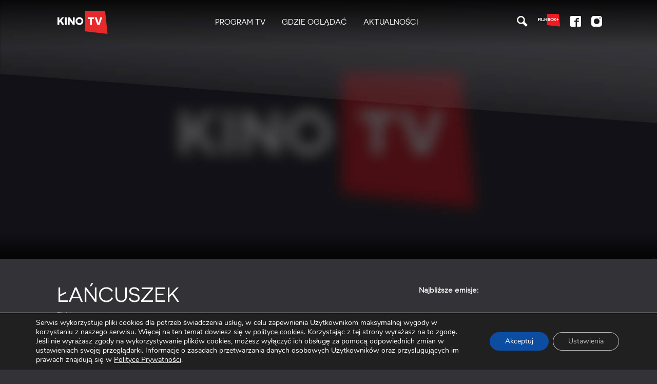

--- FILE ---
content_type: text/html; charset=UTF-8
request_url: https://kinotv.pl/film/lancuszek
body_size: 14780
content:

<!doctype html>
  <html class="no-js"  lang="pl-PL">
	<head>
		<meta charset="utf-8">
		<!-- Force IE to use the latest rendering engine available -->
		<meta http-equiv="X-UA-Compatible" content="IE=edge">
		<!-- Mobile Meta -->
		<meta name="viewport" content="width=device-width, initial-scale=1.0">
		<meta class="foundation-mq">

		<!-- If Site Icon isn't set in customizer -->
		
		<link rel="pingback" href="https://kinotv.pl/xmlrpc.php">

		<meta name='robots' content='index, follow, max-image-preview:large, max-snippet:-1, max-video-preview:-1' />
	<style>img:is([sizes="auto" i], [sizes^="auto," i]) { contain-intrinsic-size: 3000px 1500px }</style>
	
	<!-- This site is optimized with the Yoast SEO plugin v26.8 - https://yoast.com/product/yoast-seo-wordpress/ -->
	<title>Łańcuszek - Kino TV</title>
	<meta name="description" content="Obejrzyj Łańcuszek w Kino TV. Zawsze znajdziesz u nas znane i lubiane hity filmowe i seriale. Sprawdź!" />
	<link rel="canonical" href="https://kinotv.pl/film/lancuszek" />
	<meta property="og:locale" content="pl_PL" />
	<meta property="og:type" content="article" />
	<meta property="og:title" content="Łańcuszek - Kino TV" />
	<meta property="og:description" content="Obejrzyj Łańcuszek w Kino TV. Zawsze znajdziesz u nas znane i lubiane hity filmowe i seriale. Sprawdź!" />
	<meta property="og:url" content="https://kinotv.pl/film/lancuszek" />
	<meta property="og:site_name" content="Kino TV" />
	<meta name="twitter:card" content="summary_large_image" />
	<meta name="twitter:label1" content="Szacowany czas czytania" />
	<meta name="twitter:data1" content="1 minuta" />
	<script type="application/ld+json" class="yoast-schema-graph">{"@context":"https://schema.org","@graph":[{"@type":"WebPage","@id":"https://kinotv.pl/film/lancuszek","url":"https://kinotv.pl/film/lancuszek","name":"Łańcuszek - Kino TV","isPartOf":{"@id":"https://kinotv.pl/#website"},"datePublished":"2020-09-25T10:31:57+00:00","description":"Obejrzyj Łańcuszek w Kino TV. Zawsze znajdziesz u nas znane i lubiane hity filmowe i seriale. Sprawdź!","breadcrumb":{"@id":"https://kinotv.pl/film/lancuszek#breadcrumb"},"inLanguage":"pl-PL","potentialAction":[{"@type":"ReadAction","target":["https://kinotv.pl/film/lancuszek"]}]},{"@type":"BreadcrumbList","@id":"https://kinotv.pl/film/lancuszek#breadcrumb","itemListElement":[{"@type":"ListItem","position":1,"name":"Strona główna","item":"https://kinotv.pl/"},{"@type":"ListItem","position":2,"name":"Łańcuszek"}]},{"@type":"WebSite","@id":"https://kinotv.pl/#website","url":"https://kinotv.pl/","name":"Kino TV","description":"Kino TV - Filmy dobre na wszystko","potentialAction":[{"@type":"SearchAction","target":{"@type":"EntryPoint","urlTemplate":"https://kinotv.pl/?s={search_term_string}"},"query-input":{"@type":"PropertyValueSpecification","valueRequired":true,"valueName":"search_term_string"}}],"inLanguage":"pl-PL"}]}</script>
	<!-- / Yoast SEO plugin. -->


<link rel='dns-prefetch' href='//ajax.googleapis.com' />
<link rel='dns-prefetch' href='//cdnjs.cloudflare.com' />
<link rel='dns-prefetch' href='//use.typekit.net' />
<link rel="alternate" type="application/rss+xml" title="Kino TV &raquo; Kanał z wpisami" href="https://kinotv.pl/feed" />

<link rel='stylesheet' id='wp-block-library-css' href='https://kinotv.pl/wp-includes/css/dist/block-library/style.min.css?ver=f0c785658fa4940f282a65db392a8356' type='text/css' media='all' />
<style id='classic-theme-styles-inline-css' type='text/css'>
/*! This file is auto-generated */
.wp-block-button__link{color:#fff;background-color:#32373c;border-radius:9999px;box-shadow:none;text-decoration:none;padding:calc(.667em + 2px) calc(1.333em + 2px);font-size:1.125em}.wp-block-file__button{background:#32373c;color:#fff;text-decoration:none}
</style>
<style id='safe-svg-svg-icon-style-inline-css' type='text/css'>
.safe-svg-cover{text-align:center}.safe-svg-cover .safe-svg-inside{display:inline-block;max-width:100%}.safe-svg-cover svg{fill:currentColor;height:100%;max-height:100%;max-width:100%;width:100%}

</style>
<style id='global-styles-inline-css' type='text/css'>
:root{--wp--preset--aspect-ratio--square: 1;--wp--preset--aspect-ratio--4-3: 4/3;--wp--preset--aspect-ratio--3-4: 3/4;--wp--preset--aspect-ratio--3-2: 3/2;--wp--preset--aspect-ratio--2-3: 2/3;--wp--preset--aspect-ratio--16-9: 16/9;--wp--preset--aspect-ratio--9-16: 9/16;--wp--preset--color--black: #000000;--wp--preset--color--cyan-bluish-gray: #abb8c3;--wp--preset--color--white: #ffffff;--wp--preset--color--pale-pink: #f78da7;--wp--preset--color--vivid-red: #cf2e2e;--wp--preset--color--luminous-vivid-orange: #ff6900;--wp--preset--color--luminous-vivid-amber: #fcb900;--wp--preset--color--light-green-cyan: #7bdcb5;--wp--preset--color--vivid-green-cyan: #00d084;--wp--preset--color--pale-cyan-blue: #8ed1fc;--wp--preset--color--vivid-cyan-blue: #0693e3;--wp--preset--color--vivid-purple: #9b51e0;--wp--preset--gradient--vivid-cyan-blue-to-vivid-purple: linear-gradient(135deg,rgba(6,147,227,1) 0%,rgb(155,81,224) 100%);--wp--preset--gradient--light-green-cyan-to-vivid-green-cyan: linear-gradient(135deg,rgb(122,220,180) 0%,rgb(0,208,130) 100%);--wp--preset--gradient--luminous-vivid-amber-to-luminous-vivid-orange: linear-gradient(135deg,rgba(252,185,0,1) 0%,rgba(255,105,0,1) 100%);--wp--preset--gradient--luminous-vivid-orange-to-vivid-red: linear-gradient(135deg,rgba(255,105,0,1) 0%,rgb(207,46,46) 100%);--wp--preset--gradient--very-light-gray-to-cyan-bluish-gray: linear-gradient(135deg,rgb(238,238,238) 0%,rgb(169,184,195) 100%);--wp--preset--gradient--cool-to-warm-spectrum: linear-gradient(135deg,rgb(74,234,220) 0%,rgb(151,120,209) 20%,rgb(207,42,186) 40%,rgb(238,44,130) 60%,rgb(251,105,98) 80%,rgb(254,248,76) 100%);--wp--preset--gradient--blush-light-purple: linear-gradient(135deg,rgb(255,206,236) 0%,rgb(152,150,240) 100%);--wp--preset--gradient--blush-bordeaux: linear-gradient(135deg,rgb(254,205,165) 0%,rgb(254,45,45) 50%,rgb(107,0,62) 100%);--wp--preset--gradient--luminous-dusk: linear-gradient(135deg,rgb(255,203,112) 0%,rgb(199,81,192) 50%,rgb(65,88,208) 100%);--wp--preset--gradient--pale-ocean: linear-gradient(135deg,rgb(255,245,203) 0%,rgb(182,227,212) 50%,rgb(51,167,181) 100%);--wp--preset--gradient--electric-grass: linear-gradient(135deg,rgb(202,248,128) 0%,rgb(113,206,126) 100%);--wp--preset--gradient--midnight: linear-gradient(135deg,rgb(2,3,129) 0%,rgb(40,116,252) 100%);--wp--preset--font-size--small: 13px;--wp--preset--font-size--medium: 20px;--wp--preset--font-size--large: 36px;--wp--preset--font-size--x-large: 42px;--wp--preset--spacing--20: 0.44rem;--wp--preset--spacing--30: 0.67rem;--wp--preset--spacing--40: 1rem;--wp--preset--spacing--50: 1.5rem;--wp--preset--spacing--60: 2.25rem;--wp--preset--spacing--70: 3.38rem;--wp--preset--spacing--80: 5.06rem;--wp--preset--shadow--natural: 6px 6px 9px rgba(0, 0, 0, 0.2);--wp--preset--shadow--deep: 12px 12px 50px rgba(0, 0, 0, 0.4);--wp--preset--shadow--sharp: 6px 6px 0px rgba(0, 0, 0, 0.2);--wp--preset--shadow--outlined: 6px 6px 0px -3px rgba(255, 255, 255, 1), 6px 6px rgba(0, 0, 0, 1);--wp--preset--shadow--crisp: 6px 6px 0px rgba(0, 0, 0, 1);}:where(.is-layout-flex){gap: 0.5em;}:where(.is-layout-grid){gap: 0.5em;}body .is-layout-flex{display: flex;}.is-layout-flex{flex-wrap: wrap;align-items: center;}.is-layout-flex > :is(*, div){margin: 0;}body .is-layout-grid{display: grid;}.is-layout-grid > :is(*, div){margin: 0;}:where(.wp-block-columns.is-layout-flex){gap: 2em;}:where(.wp-block-columns.is-layout-grid){gap: 2em;}:where(.wp-block-post-template.is-layout-flex){gap: 1.25em;}:where(.wp-block-post-template.is-layout-grid){gap: 1.25em;}.has-black-color{color: var(--wp--preset--color--black) !important;}.has-cyan-bluish-gray-color{color: var(--wp--preset--color--cyan-bluish-gray) !important;}.has-white-color{color: var(--wp--preset--color--white) !important;}.has-pale-pink-color{color: var(--wp--preset--color--pale-pink) !important;}.has-vivid-red-color{color: var(--wp--preset--color--vivid-red) !important;}.has-luminous-vivid-orange-color{color: var(--wp--preset--color--luminous-vivid-orange) !important;}.has-luminous-vivid-amber-color{color: var(--wp--preset--color--luminous-vivid-amber) !important;}.has-light-green-cyan-color{color: var(--wp--preset--color--light-green-cyan) !important;}.has-vivid-green-cyan-color{color: var(--wp--preset--color--vivid-green-cyan) !important;}.has-pale-cyan-blue-color{color: var(--wp--preset--color--pale-cyan-blue) !important;}.has-vivid-cyan-blue-color{color: var(--wp--preset--color--vivid-cyan-blue) !important;}.has-vivid-purple-color{color: var(--wp--preset--color--vivid-purple) !important;}.has-black-background-color{background-color: var(--wp--preset--color--black) !important;}.has-cyan-bluish-gray-background-color{background-color: var(--wp--preset--color--cyan-bluish-gray) !important;}.has-white-background-color{background-color: var(--wp--preset--color--white) !important;}.has-pale-pink-background-color{background-color: var(--wp--preset--color--pale-pink) !important;}.has-vivid-red-background-color{background-color: var(--wp--preset--color--vivid-red) !important;}.has-luminous-vivid-orange-background-color{background-color: var(--wp--preset--color--luminous-vivid-orange) !important;}.has-luminous-vivid-amber-background-color{background-color: var(--wp--preset--color--luminous-vivid-amber) !important;}.has-light-green-cyan-background-color{background-color: var(--wp--preset--color--light-green-cyan) !important;}.has-vivid-green-cyan-background-color{background-color: var(--wp--preset--color--vivid-green-cyan) !important;}.has-pale-cyan-blue-background-color{background-color: var(--wp--preset--color--pale-cyan-blue) !important;}.has-vivid-cyan-blue-background-color{background-color: var(--wp--preset--color--vivid-cyan-blue) !important;}.has-vivid-purple-background-color{background-color: var(--wp--preset--color--vivid-purple) !important;}.has-black-border-color{border-color: var(--wp--preset--color--black) !important;}.has-cyan-bluish-gray-border-color{border-color: var(--wp--preset--color--cyan-bluish-gray) !important;}.has-white-border-color{border-color: var(--wp--preset--color--white) !important;}.has-pale-pink-border-color{border-color: var(--wp--preset--color--pale-pink) !important;}.has-vivid-red-border-color{border-color: var(--wp--preset--color--vivid-red) !important;}.has-luminous-vivid-orange-border-color{border-color: var(--wp--preset--color--luminous-vivid-orange) !important;}.has-luminous-vivid-amber-border-color{border-color: var(--wp--preset--color--luminous-vivid-amber) !important;}.has-light-green-cyan-border-color{border-color: var(--wp--preset--color--light-green-cyan) !important;}.has-vivid-green-cyan-border-color{border-color: var(--wp--preset--color--vivid-green-cyan) !important;}.has-pale-cyan-blue-border-color{border-color: var(--wp--preset--color--pale-cyan-blue) !important;}.has-vivid-cyan-blue-border-color{border-color: var(--wp--preset--color--vivid-cyan-blue) !important;}.has-vivid-purple-border-color{border-color: var(--wp--preset--color--vivid-purple) !important;}.has-vivid-cyan-blue-to-vivid-purple-gradient-background{background: var(--wp--preset--gradient--vivid-cyan-blue-to-vivid-purple) !important;}.has-light-green-cyan-to-vivid-green-cyan-gradient-background{background: var(--wp--preset--gradient--light-green-cyan-to-vivid-green-cyan) !important;}.has-luminous-vivid-amber-to-luminous-vivid-orange-gradient-background{background: var(--wp--preset--gradient--luminous-vivid-amber-to-luminous-vivid-orange) !important;}.has-luminous-vivid-orange-to-vivid-red-gradient-background{background: var(--wp--preset--gradient--luminous-vivid-orange-to-vivid-red) !important;}.has-very-light-gray-to-cyan-bluish-gray-gradient-background{background: var(--wp--preset--gradient--very-light-gray-to-cyan-bluish-gray) !important;}.has-cool-to-warm-spectrum-gradient-background{background: var(--wp--preset--gradient--cool-to-warm-spectrum) !important;}.has-blush-light-purple-gradient-background{background: var(--wp--preset--gradient--blush-light-purple) !important;}.has-blush-bordeaux-gradient-background{background: var(--wp--preset--gradient--blush-bordeaux) !important;}.has-luminous-dusk-gradient-background{background: var(--wp--preset--gradient--luminous-dusk) !important;}.has-pale-ocean-gradient-background{background: var(--wp--preset--gradient--pale-ocean) !important;}.has-electric-grass-gradient-background{background: var(--wp--preset--gradient--electric-grass) !important;}.has-midnight-gradient-background{background: var(--wp--preset--gradient--midnight) !important;}.has-small-font-size{font-size: var(--wp--preset--font-size--small) !important;}.has-medium-font-size{font-size: var(--wp--preset--font-size--medium) !important;}.has-large-font-size{font-size: var(--wp--preset--font-size--large) !important;}.has-x-large-font-size{font-size: var(--wp--preset--font-size--x-large) !important;}
:where(.wp-block-post-template.is-layout-flex){gap: 1.25em;}:where(.wp-block-post-template.is-layout-grid){gap: 1.25em;}
:where(.wp-block-columns.is-layout-flex){gap: 2em;}:where(.wp-block-columns.is-layout-grid){gap: 2em;}
:root :where(.wp-block-pullquote){font-size: 1.5em;line-height: 1.6;}
</style>
<link rel='stylesheet' id='contact-form-7-css' href='https://kinotv.pl/wp-content/plugins/contact-form-7/includes/css/styles.css?ver=6.1.3' type='text/css' media='all' />
<link rel='stylesheet' id='moove_gdpr_frontend-css' href='https://kinotv.pl/wp-content/plugins/gdpr-cookie-compliance/dist/styles/gdpr-main.css?ver=5.0.10' type='text/css' media='all' />
<style id='moove_gdpr_frontend-inline-css' type='text/css'>
				#moove_gdpr_cookie_modal .moove-gdpr-modal-content .moove-gdpr-tab-main h3.tab-title, 
				#moove_gdpr_cookie_modal .moove-gdpr-modal-content .moove-gdpr-tab-main span.tab-title,
				#moove_gdpr_cookie_modal .moove-gdpr-modal-content .moove-gdpr-modal-left-content #moove-gdpr-menu li a, 
				#moove_gdpr_cookie_modal .moove-gdpr-modal-content .moove-gdpr-modal-left-content #moove-gdpr-menu li button,
				#moove_gdpr_cookie_modal .moove-gdpr-modal-content .moove-gdpr-modal-left-content .moove-gdpr-branding-cnt a,
				#moove_gdpr_cookie_modal .moove-gdpr-modal-content .moove-gdpr-modal-footer-content .moove-gdpr-button-holder a.mgbutton, 
				#moove_gdpr_cookie_modal .moove-gdpr-modal-content .moove-gdpr-modal-footer-content .moove-gdpr-button-holder button.mgbutton,
				#moove_gdpr_cookie_modal .cookie-switch .cookie-slider:after, 
				#moove_gdpr_cookie_modal .cookie-switch .slider:after, 
				#moove_gdpr_cookie_modal .switch .cookie-slider:after, 
				#moove_gdpr_cookie_modal .switch .slider:after,
				#moove_gdpr_cookie_info_bar .moove-gdpr-info-bar-container .moove-gdpr-info-bar-content p, 
				#moove_gdpr_cookie_info_bar .moove-gdpr-info-bar-container .moove-gdpr-info-bar-content p a,
				#moove_gdpr_cookie_info_bar .moove-gdpr-info-bar-container .moove-gdpr-info-bar-content a.mgbutton, 
				#moove_gdpr_cookie_info_bar .moove-gdpr-info-bar-container .moove-gdpr-info-bar-content button.mgbutton,
				#moove_gdpr_cookie_modal .moove-gdpr-modal-content .moove-gdpr-tab-main .moove-gdpr-tab-main-content h1, 
				#moove_gdpr_cookie_modal .moove-gdpr-modal-content .moove-gdpr-tab-main .moove-gdpr-tab-main-content h2, 
				#moove_gdpr_cookie_modal .moove-gdpr-modal-content .moove-gdpr-tab-main .moove-gdpr-tab-main-content h3, 
				#moove_gdpr_cookie_modal .moove-gdpr-modal-content .moove-gdpr-tab-main .moove-gdpr-tab-main-content h4, 
				#moove_gdpr_cookie_modal .moove-gdpr-modal-content .moove-gdpr-tab-main .moove-gdpr-tab-main-content h5, 
				#moove_gdpr_cookie_modal .moove-gdpr-modal-content .moove-gdpr-tab-main .moove-gdpr-tab-main-content h6,
				#moove_gdpr_cookie_modal .moove-gdpr-modal-content.moove_gdpr_modal_theme_v2 .moove-gdpr-modal-title .tab-title,
				#moove_gdpr_cookie_modal .moove-gdpr-modal-content.moove_gdpr_modal_theme_v2 .moove-gdpr-tab-main h3.tab-title, 
				#moove_gdpr_cookie_modal .moove-gdpr-modal-content.moove_gdpr_modal_theme_v2 .moove-gdpr-tab-main span.tab-title,
				#moove_gdpr_cookie_modal .moove-gdpr-modal-content.moove_gdpr_modal_theme_v2 .moove-gdpr-branding-cnt a {
					font-weight: inherit				}
			#moove_gdpr_cookie_modal,#moove_gdpr_cookie_info_bar,.gdpr_cookie_settings_shortcode_content{font-family:&#039;Nunito&#039;,sans-serif}#moove_gdpr_save_popup_settings_button{background-color:#373737;color:#fff}#moove_gdpr_save_popup_settings_button:hover{background-color:#000}#moove_gdpr_cookie_info_bar .moove-gdpr-info-bar-container .moove-gdpr-info-bar-content a.mgbutton,#moove_gdpr_cookie_info_bar .moove-gdpr-info-bar-container .moove-gdpr-info-bar-content button.mgbutton{background-color:#0c4da2}#moove_gdpr_cookie_modal .moove-gdpr-modal-content .moove-gdpr-modal-footer-content .moove-gdpr-button-holder a.mgbutton,#moove_gdpr_cookie_modal .moove-gdpr-modal-content .moove-gdpr-modal-footer-content .moove-gdpr-button-holder button.mgbutton,.gdpr_cookie_settings_shortcode_content .gdpr-shr-button.button-green{background-color:#0c4da2;border-color:#0c4da2}#moove_gdpr_cookie_modal .moove-gdpr-modal-content .moove-gdpr-modal-footer-content .moove-gdpr-button-holder a.mgbutton:hover,#moove_gdpr_cookie_modal .moove-gdpr-modal-content .moove-gdpr-modal-footer-content .moove-gdpr-button-holder button.mgbutton:hover,.gdpr_cookie_settings_shortcode_content .gdpr-shr-button.button-green:hover{background-color:#fff;color:#0c4da2}#moove_gdpr_cookie_modal .moove-gdpr-modal-content .moove-gdpr-modal-close i,#moove_gdpr_cookie_modal .moove-gdpr-modal-content .moove-gdpr-modal-close span.gdpr-icon{background-color:#0c4da2;border:1px solid #0c4da2}#moove_gdpr_cookie_info_bar span.moove-gdpr-infobar-allow-all.focus-g,#moove_gdpr_cookie_info_bar span.moove-gdpr-infobar-allow-all:focus,#moove_gdpr_cookie_info_bar button.moove-gdpr-infobar-allow-all.focus-g,#moove_gdpr_cookie_info_bar button.moove-gdpr-infobar-allow-all:focus,#moove_gdpr_cookie_info_bar span.moove-gdpr-infobar-reject-btn.focus-g,#moove_gdpr_cookie_info_bar span.moove-gdpr-infobar-reject-btn:focus,#moove_gdpr_cookie_info_bar button.moove-gdpr-infobar-reject-btn.focus-g,#moove_gdpr_cookie_info_bar button.moove-gdpr-infobar-reject-btn:focus,#moove_gdpr_cookie_info_bar span.change-settings-button.focus-g,#moove_gdpr_cookie_info_bar span.change-settings-button:focus,#moove_gdpr_cookie_info_bar button.change-settings-button.focus-g,#moove_gdpr_cookie_info_bar button.change-settings-button:focus{-webkit-box-shadow:0 0 1px 3px #0c4da2;-moz-box-shadow:0 0 1px 3px #0c4da2;box-shadow:0 0 1px 3px #0c4da2}#moove_gdpr_cookie_modal .moove-gdpr-modal-content .moove-gdpr-modal-close i:hover,#moove_gdpr_cookie_modal .moove-gdpr-modal-content .moove-gdpr-modal-close span.gdpr-icon:hover,#moove_gdpr_cookie_info_bar span[data-href]>u.change-settings-button{color:#0c4da2}#moove_gdpr_cookie_modal .moove-gdpr-modal-content .moove-gdpr-modal-left-content #moove-gdpr-menu li.menu-item-selected a span.gdpr-icon,#moove_gdpr_cookie_modal .moove-gdpr-modal-content .moove-gdpr-modal-left-content #moove-gdpr-menu li.menu-item-selected button span.gdpr-icon{color:inherit}#moove_gdpr_cookie_modal .moove-gdpr-modal-content .moove-gdpr-modal-left-content #moove-gdpr-menu li a span.gdpr-icon,#moove_gdpr_cookie_modal .moove-gdpr-modal-content .moove-gdpr-modal-left-content #moove-gdpr-menu li button span.gdpr-icon{color:inherit}#moove_gdpr_cookie_modal .gdpr-acc-link{line-height:0;font-size:0;color:transparent;position:absolute}#moove_gdpr_cookie_modal .moove-gdpr-modal-content .moove-gdpr-modal-close:hover i,#moove_gdpr_cookie_modal .moove-gdpr-modal-content .moove-gdpr-modal-left-content #moove-gdpr-menu li a,#moove_gdpr_cookie_modal .moove-gdpr-modal-content .moove-gdpr-modal-left-content #moove-gdpr-menu li button,#moove_gdpr_cookie_modal .moove-gdpr-modal-content .moove-gdpr-modal-left-content #moove-gdpr-menu li button i,#moove_gdpr_cookie_modal .moove-gdpr-modal-content .moove-gdpr-modal-left-content #moove-gdpr-menu li a i,#moove_gdpr_cookie_modal .moove-gdpr-modal-content .moove-gdpr-tab-main .moove-gdpr-tab-main-content a:hover,#moove_gdpr_cookie_info_bar.moove-gdpr-dark-scheme .moove-gdpr-info-bar-container .moove-gdpr-info-bar-content a.mgbutton:hover,#moove_gdpr_cookie_info_bar.moove-gdpr-dark-scheme .moove-gdpr-info-bar-container .moove-gdpr-info-bar-content button.mgbutton:hover,#moove_gdpr_cookie_info_bar.moove-gdpr-dark-scheme .moove-gdpr-info-bar-container .moove-gdpr-info-bar-content a:hover,#moove_gdpr_cookie_info_bar.moove-gdpr-dark-scheme .moove-gdpr-info-bar-container .moove-gdpr-info-bar-content button:hover,#moove_gdpr_cookie_info_bar.moove-gdpr-dark-scheme .moove-gdpr-info-bar-container .moove-gdpr-info-bar-content span.change-settings-button:hover,#moove_gdpr_cookie_info_bar.moove-gdpr-dark-scheme .moove-gdpr-info-bar-container .moove-gdpr-info-bar-content button.change-settings-button:hover,#moove_gdpr_cookie_info_bar.moove-gdpr-dark-scheme .moove-gdpr-info-bar-container .moove-gdpr-info-bar-content u.change-settings-button:hover,#moove_gdpr_cookie_info_bar span[data-href]>u.change-settings-button,#moove_gdpr_cookie_info_bar.moove-gdpr-dark-scheme .moove-gdpr-info-bar-container .moove-gdpr-info-bar-content a.mgbutton.focus-g,#moove_gdpr_cookie_info_bar.moove-gdpr-dark-scheme .moove-gdpr-info-bar-container .moove-gdpr-info-bar-content button.mgbutton.focus-g,#moove_gdpr_cookie_info_bar.moove-gdpr-dark-scheme .moove-gdpr-info-bar-container .moove-gdpr-info-bar-content a.focus-g,#moove_gdpr_cookie_info_bar.moove-gdpr-dark-scheme .moove-gdpr-info-bar-container .moove-gdpr-info-bar-content button.focus-g,#moove_gdpr_cookie_info_bar.moove-gdpr-dark-scheme .moove-gdpr-info-bar-container .moove-gdpr-info-bar-content a.mgbutton:focus,#moove_gdpr_cookie_info_bar.moove-gdpr-dark-scheme .moove-gdpr-info-bar-container .moove-gdpr-info-bar-content button.mgbutton:focus,#moove_gdpr_cookie_info_bar.moove-gdpr-dark-scheme .moove-gdpr-info-bar-container .moove-gdpr-info-bar-content a:focus,#moove_gdpr_cookie_info_bar.moove-gdpr-dark-scheme .moove-gdpr-info-bar-container .moove-gdpr-info-bar-content button:focus,#moove_gdpr_cookie_info_bar.moove-gdpr-dark-scheme .moove-gdpr-info-bar-container .moove-gdpr-info-bar-content span.change-settings-button.focus-g,span.change-settings-button:focus,button.change-settings-button.focus-g,button.change-settings-button:focus,#moove_gdpr_cookie_info_bar.moove-gdpr-dark-scheme .moove-gdpr-info-bar-container .moove-gdpr-info-bar-content u.change-settings-button.focus-g,#moove_gdpr_cookie_info_bar.moove-gdpr-dark-scheme .moove-gdpr-info-bar-container .moove-gdpr-info-bar-content u.change-settings-button:focus{color:#0c4da2}#moove_gdpr_cookie_modal .moove-gdpr-branding.focus-g span,#moove_gdpr_cookie_modal .moove-gdpr-modal-content .moove-gdpr-tab-main a.focus-g,#moove_gdpr_cookie_modal .moove-gdpr-modal-content .moove-gdpr-tab-main .gdpr-cd-details-toggle.focus-g{color:#0c4da2}#moove_gdpr_cookie_modal.gdpr_lightbox-hide{display:none}
</style>
<link rel='stylesheet' id='typekit-css' href='https://use.typekit.net/mhq2xzz.css?ver=f0c785658fa4940f282a65db392a8356' type='text/css' media='all' />
<link rel='stylesheet' id='site-css-css' href='https://kinotv.pl/wp-content/themes/ktv/assets/styles/style.css?ver=1601385751' type='text/css' media='all' />
<script type="text/javascript" src="https://ajax.googleapis.com/ajax/libs/jquery/1.12.4/jquery.min.js" id="jquery-js"></script>
<link rel="https://api.w.org/" href="https://kinotv.pl/wp-json/" /><link rel='shortlink' href='https://kinotv.pl/?p=5772' />
<link rel="alternate" title="oEmbed (JSON)" type="application/json+oembed" href="https://kinotv.pl/wp-json/oembed/1.0/embed?url=https%3A%2F%2Fkinotv.pl%2Ffilm%2Flancuszek" />
<link rel="alternate" title="oEmbed (XML)" type="text/xml+oembed" href="https://kinotv.pl/wp-json/oembed/1.0/embed?url=https%3A%2F%2Fkinotv.pl%2Ffilm%2Flancuszek&#038;format=xml" />

<!-- This site is using AdRotate v5.16 to display their advertisements - https://ajdg.solutions/ -->
<!-- AdRotate CSS -->
<style type="text/css" media="screen">
	.g { margin:0px; padding:0px; overflow:hidden; line-height:1; zoom:1; }
	.g img { height:auto; }
	.g-col { position:relative; float:left; }
	.g-col:first-child { margin-left: 0; }
	.g-col:last-child { margin-right: 0; }
	@media only screen and (max-width: 480px) {
		.g-col, .g-dyn, .g-single { width:100%; margin-left:0; margin-right:0; }
	}
</style>
<!-- /AdRotate CSS -->

								<script>
					// Define dataLayer and the gtag function.
					window.dataLayer = window.dataLayer || [];
					function gtag(){dataLayer.push(arguments);}

					// Set default consent to 'denied' as a placeholder
					// Determine actual values based on your own requirements
					gtag('consent', 'default', {
						'ad_storage': 'denied',
						'ad_user_data': 'denied',
						'ad_personalization': 'denied',
						'analytics_storage': 'denied',
						'personalization_storage': 'denied',
						'security_storage': 'denied',
						'functionality_storage': 'denied',
						'wait_for_update': '2000'
					});
				</script>

				<!-- Google Tag Manager -->
				<script>(function(w,d,s,l,i){w[l]=w[l]||[];w[l].push({'gtm.start':
				new Date().getTime(),event:'gtm.js'});var f=d.getElementsByTagName(s)[0],
				j=d.createElement(s),dl=l!='dataLayer'?'&l='+l:'';j.async=true;j.src=
				'https://www.googletagmanager.com/gtm.js?id='+i+dl;f.parentNode.insertBefore(j,f);
				})(window,document,'script','dataLayer','GTM-NJ2FRL3');</script>
				<!-- End Google Tag Manager -->
										<!-- Pods Framework 3.3.4 -->
			<meta name="generator" content="speculation-rules 1.6.0">
<meta name="generator" content="Elementor 3.34.4; features: additional_custom_breakpoints; settings: css_print_method-external, google_font-enabled, font_display-auto">
			<style>
				.e-con.e-parent:nth-of-type(n+4):not(.e-lazyloaded):not(.e-no-lazyload),
				.e-con.e-parent:nth-of-type(n+4):not(.e-lazyloaded):not(.e-no-lazyload) * {
					background-image: none !important;
				}
				@media screen and (max-height: 1024px) {
					.e-con.e-parent:nth-of-type(n+3):not(.e-lazyloaded):not(.e-no-lazyload),
					.e-con.e-parent:nth-of-type(n+3):not(.e-lazyloaded):not(.e-no-lazyload) * {
						background-image: none !important;
					}
				}
				@media screen and (max-height: 640px) {
					.e-con.e-parent:nth-of-type(n+2):not(.e-lazyloaded):not(.e-no-lazyload),
					.e-con.e-parent:nth-of-type(n+2):not(.e-lazyloaded):not(.e-no-lazyload) * {
						background-image: none !important;
					}
				}
			</style>
			<link rel="icon" href="https://kinotv.pl/wp-content/uploads/sites/6/2020/09/cropped-android-chrome-512x512-1-32x32.png" sizes="32x32" />
<link rel="icon" href="https://kinotv.pl/wp-content/uploads/sites/6/2020/09/cropped-android-chrome-512x512-1-192x192.png" sizes="192x192" />
<link rel="apple-touch-icon" href="https://kinotv.pl/wp-content/uploads/sites/6/2020/09/cropped-android-chrome-512x512-1-180x180.png" />
<meta name="msapplication-TileImage" content="https://kinotv.pl/wp-content/uploads/sites/6/2020/09/cropped-android-chrome-512x512-1-270x270.png" />
        <meta name="facebook-domain-verification" content="fdd65wing5gykvjhe8g0yd3lmrwijg" />
        <script src="https://ajax.googleapis.com/ajax/libs/jquery/3.7.1/jquery.min.js"></script>


        

					<!-- Facebook Pixel Code -->
					<script>
						!function(f,b,e,v,n,t,s)
						{if(f.fbq)return;n=f.fbq=function(){n.callMethod?
							n.callMethod.apply(n,arguments):n.queue.push(arguments)};
							if(!f._fbq)f._fbq=n;n.push=n;n.loaded=!0;n.version='2.0';
							n.queue=[];t=b.createElement(e);t.async=!0;
							t.src=v;s=b.getElementsByTagName(e)[0];
							s.parentNode.insertBefore(t,s)}(window, document,'script',
							'https://connect.facebook.net/en_US/fbevents.js');
						fbq('init', '522268305123093');
						fbq('track', 'PageView');
					</script>
		<!-- End Facebook Pixel Code -->

        <script data-ad-client="ca-pub-8423358050182679" async src="https://pagead2.googlesyndication.com/pagead/js/adsbygoogle.js"></script>





	</head>
	<body class="wp-singular film-template-default single single-film postid-5772 wp-theme-ktv pods pod-page-film-w pod-film">
		<!-- Google Tag Manager (noscript) -->
				<noscript><iframe src="https://www.googletagmanager.com/ns.html?id=GTM-NJ2FRL3"
								  height="0" width="0" style="display:none;visibility:hidden"></iframe></noscript>
				<!-- End Google Tag Manager (noscript) -->


				<noscript><img height="1" width="1" style="display:none"  src="https://www.facebook.com/tr?id=522268305123093&ev=PageView&noscript=1"/></noscript>

<div class="preloader">
	<div class="loader-img"><img src="https://kinotv.pl/wp-content/themes/ktv/assets/images/kp-logo.svg" alt="Ładowanie strony - Kino TV"></div>
</div>

<!--ticker -->
<!--
<a href="https://kinotv.pl/dobrefilmy" target="_blank" class="ticker">
	<img src="https://kinopolska.pl/wp-content/themes/ktv/assets/images/filmydobrenawszystko.png" title="Filmy dobre na wszystko">
</a>
<style type="text/css">
	.ticker{
		position:absolute;
		width:240px;
		height:107px;
		right:0;
		top:66%;
		z-index:4000;
	}
	.ticker img{
		width:100%;
		height: auto;
	}
	@media only screen
	and (max-width : 768px) and (min-height: 640px){
		.ticker{
			width:180px;
			top:64%;
		}
	}
	@media only screen
	and (max-width : 639px) and (min-height: 450px){
		.ticker{
			width:150px;
			top:15%;
		}
	}
	@media only screen
	and (max-width : 449px) and (min-height: 300px){
		.ticker{
			width:100px;
			top:15%;
		}
	}
</style>

-->


<!--<div class="topbar-container {if $page eq '/search'}topbar-container-search{/if}">-->
	<div class="topbar-container">
	<div class="grid-container align-middle header-topbar">
		<div class="title-bar" data-responsive-toggle="mainNavigation" data-hide-for="medium">
			<div class="title-bar-left">
				<button id="hamburger" class="menu-icon" type="button" data-toggle="mainNavigation"></button>
			</div>
			<div class="title-bar-center">
											<a href="https://kinotv.pl" title="Strona główna">
							<img src="https://kinotv.pl/wp-content/themes/ktv/assets/images/kp-logo.svg" alt="Kino TV">
						</a>
								</div>
			<div class="title-bar-right">
				<ul class="mobile-topbar-elements">
					<li class="topbar-search"><img src="https://kinotv.pl/wp-content/themes/ktv/assets/images/icons/ico-szukaj.svg" alt="Szukaj w serwisie"></li>
				</ul>
			</div>
		</div>
		<div class="top-bar" id="mainNavigation">
			<div class="top-bar-left">
				<ul class="menu vertical medium-horizontal">
					<li class="hide-for-small-only">

															<a href="https://kinotv.pl" title="Strona główna">
									<img src="https://kinotv.pl/wp-content/themes/ktv/assets/images/kp-logo.svg" alt="Kino TV">
								</a>
												</li>
				</ul>
			</div>
			<div class="top-bar-center">
				<ul id="main-nav" class="menu vertical align-center medium-horizontal topbar-menu" data-responsive-menu="accordion medium-dropdown"><li id="menu-item-84" class="menu-item menu-item-type-post_type menu-item-object-page menu-item-84"><a href="https://kinotv.pl/program-tv">PROGRAM TV</a></li>
<li id="menu-item-85" class="menu-item menu-item-type-post_type menu-item-object-page menu-item-85"><a href="https://kinotv.pl/gdzie-ogladac">Gdzie oglądać</a></li>
<li id="menu-item-86" class="menu-item menu-item-type-post_type menu-item-object-page current_page_parent menu-item-86"><a href="https://kinotv.pl/aktualnosci">Aktualności</a></li>
</ul>
	    		<!--
	    		<ul class="menu vertical align-center medium-horizontal topbar-menu">
            		<li><a href="/program-tv">PROGRAM TV</a></li>
					<li><a href="/gdzie-ogladac">GDZIE OGLĄDAĆ</a></li>
					<li><a href="/aktualnosci">AKTUALNOŚCI</a></li>
					<li><a href="/konkurs">KONKURSY</a></li>

				</ul>
				-->

			</div>
			<div class="top-bar-right">
        		<ul class="topbar-icons">
					<li class="topbar-search">
						<img src="https://kinotv.pl/wp-content/themes/ktv/assets/images/icons/ico-szukaj.svg" alt="Szukaj w serwisie">
					</li>
                    <li>
                        <a href="https://www.filmbox.com/?utm_source=kinotv&utm_medium=site_top_menu&utm_campaign=filmbox_plus_icon" target="_blank">
                            <img alt="Filmbox+" src="https://kinotv.pl/wp-content/themes/ktv/assets/images/logo_fb_plus.svg"/>
                        </a>
                    </li>
					<li>
						<a href="https://www.facebook.com/kinotvpolska/" target="_blank">
							<img src="https://kinotv.pl/wp-content/themes/ktv/assets/images/icons/ico-fb.svg" alt="Odwiedź nas na Facebook'u">
						</a>
					</li>
					<li>
						<a href="https://www.instagram.com/kino__tv/" target="_blank">
							<img src="https://kinotv.pl/wp-content/themes/ktv/assets/images/icons/ico-instagram.svg" alt="Nasz Instagram">
						</a>
					</li>
				</ul>
			</div>
			<!--    <div id="close-menu" class="close-menu"></div>-->

			<!-- icons for mobile open menu -->
			<ul class="topbar-icons show-for-small-only">
                <li>
                    <a href="https://www.filmbox.com/?utm_source=kinotv&utm_medium=site_top_menu&utm_campaign=filmbox_plus_icon" target="_blank">
                        <img alt="Filmbox+" src="https://kinotv.pl/wp-content/themes/ktv/assets/images/logo_fb_plus.svg"/>
                    </a>
                </li>

				<li>
					<a href="https://www.facebook.com/kinotvpolska/" target="_blank">
						<img src="https://kinotv.pl/wp-content/themes/ktv/assets/images/icons/ico-fb.svg" alt="Odwiedź nas na Facebook'u">
					</a>
				</li>

				<li>
					<a href="https://www.instagram.com/telewizjakinopolska/" target="_blank">
						<img src="https://kinotv.pl/wp-content/themes/ktv/assets/images/icons/ico-instagram.svg" alt="Nasz Instagram">
					</a>
				</li>
			</ul>
		</div>

		<!--
		{if $page eq '/search'}
			<div class="search-bar show-search">
		{else}
			<div class="search-bar">
		{/if}
		-->

		<div class="search-bar ">
			<div class="top-search-inner">
			<form autocomplete="off" id="search-form" action="https://kinotv.pl/" method="get">
				<input type="hidden" autocomplete="false">
				<ul class="align-middle">
					<li class="search-input">
					<input type="search" id="search" name="s" placeholder="Wpisz szukaną frazę" value=""></li>
					<li><img src="https://kinotv.pl/wp-content/themes/ktv/assets/images/icons/ico-szukaj.svg" id="search-button" class="search-button" alt="Szukaj"></li>
					<li><img src="https://kinotv.pl/wp-content/themes/ktv/assets/images/icons/ico-close-search.svg" id="close-search" class="close-search" alt="Zamknij wyszukiwarkę"></li>
				</ul>
			</form>
			</div>

		</div>


	</div>
</div>




<div class="main-container program-page movie-page" role="main">
		    
		    	

<div class="m-p-header clearfix" style="background-image: url(
	https://kinotv.pl/wp-content/themes/ktv/assets/images/zaslepki/1920x1080.jpg	)">
		<div class="movie-page-hero-copyright"></div>
		<div class="m-p-header-shadow"></div>

			</div>







<article id="post-5772" class="post-5772 film type-film status-publish hentry" role="article" itemscope itemtype="http://schema.org/BlogPosting">


<div class="grid-container main-movie-contact">

		<div class="grid-x">
			<div class="cell small-12 medium-8 m-p-movie-content" itemprop="text">
				<h1 class="mpmc-title" itemprop="headline">Łańcuszek</h1>
					<span class="mpmc-type">
					FILM					</span>
					<div class="mpmc-synopsis">
					
					</div>

					<div class="mpmc-next-episode">
						
						<p>
							<p>Amerykański horror młodzieżowy. Grupka nastolatków zaczyna otrzymywać internetowe listy-łańcuszki, zawierające polecenie rozesłania kopii ich treści do pięciu innych osób. Wiadomości zwierają groźbę śmierci, która ma dosięgnąć każdego, kto nie spełni polecenia zawartego w liście. Pogróżki nikt nie traktuje poważnie do czasu, gdy jeden z kolegów zostaje brutalnie zamordowany. Wkrótce w równie krwawy sposób zaczynają ginąć inni adresaci. Prowadzący dochodzenie detektyw Jim Crenshaw (Keith David) postanawia dołączyć do grona zagrożonych odbiorców, by ściągnąć na siebie uwagę mordercy. Czy uda mu się przerwać krwawą grę?</p>
						</p>


					</div>

					<div class="mpmc-details">

													Gatunek: horror, thriller<br />
																			Kraj produkcji: USA<br />
																			Rok produkcji: 2009<br />
																			Reżyser: Deon Taylor<br />
																			Obsada: Madison Bauer, Mark S Allen, Phil Austin<br />
											</div>
			</div>

			<div class="cell small-12 medium-4 m-p-emissions">
				<p>Najbliższe emisje:</p><br>

				
			</div>

		</div>

	</div><!--//END grid-container -->



</article> <!-- end article -->
                <section class="movie-section">
    <div class="grid-container"><h2 class="header-bullet">Zobacz również w KINO TV</h2>
        <div class="related-container related-movies">

            

        </div>
    </div><!--//END grid-container--></section>		    </div> <!-- end .main-container -->
<!-- Event snippet for Scroll 50% conversion page -->
<script>
    gtag('event', 'conversion', {'send_to': 'AW-11158137426/X5a0CM--opoYENLUzsgp'});
</script>



<section class="top-section logo-section footer-gradient">
<div class="grid-container">
	<h3 class="header-bullet">INNE KANAŁY</h3>

	<!-- todo something better than duplicating content -->
	<div class="grid-x grid-padding-x channels-logos show-for-medium">
		<ul>
			<li><a href="http://www.filmbox.com" title="Filmbox Plus" target="_blank"><img alt="Filmbox Plus" src="https://kinotv.pl/wp-content/themes/ktv/assets/images/logos/0.fbplus.svg" /></a></li>
			<li><a href="https://stopklatka.pl/" title="Stopklatka" target="_blank"><img alt="Stopklatka" src="https://kinotv.pl/wp-content/themes/ktv/assets/images/logos/2.stopklatka.svg" /></a></li>
			<li><a href="http://zoomtv.pl/" title="ZoomTV" target="_blank"><img alt="ZoomTV" src="https://kinotv.pl/wp-content/themes/ktv/assets/images/logos/3.zoomtv.svg" /></a></li>
			<li><a href="http://kinopolska.pl/" title="Kino Polska" target="_blank"><img alt="Kino Polska" src="https://kinotv.pl/wp-content/themes/ktv/assets/images/logos/4.kinopolska.svg" /></a></li>
			<li><a href="http://kinopolskamuzyka.pl/" title="Kino Polska Muzyka" target="_blank"><img alt="Kino Polska Muzyka" src="https://kinotv.pl/wp-content/themes/ktv/assets/images/logos/5.kpmuzyka.svg" /></a></li>
			<li><a href="http://gametoon.pl/" title="Gametoon" target="_blank"><img alt="Gametoon" src="https://kinotv.pl/wp-content/themes/ktv/assets/images/logos/6.gametoon.svg" /></a></li>
			<li><a href="http://filmbox.pl/" title="Filmbox Premium" target="_blank"><img alt="Filmbox Premium" src="https://kinotv.pl/wp-content/themes/ktv/assets/images/logos/7.fbpremium.svg" /></a></li>
			<li><a href="http://filmbox.pl/" title="Filmbox Extra" target="_blank"><img alt="Filmbox Extra" src="https://kinotv.pl/wp-content/themes/ktv/assets/images/logos/8.fbextra.svg" /></a></li>
			<li><a href="http://filmbox.pl/" title="Filmbox Family" target="_blank"><img alt="Filmbox Family" src="https://kinotv.pl/wp-content/themes/ktv/assets/images/logos/9.fbfamily.svg" /></a></li>
		</ul>
		<ul>
			<li><a href="http://filmbox.pl/" title="Filmbox Action" target="_blank"><img alt="Filmbox Action" src="https://kinotv.pl/wp-content/themes/ktv/assets/images/logos/10.fbaction.svg" /></a></li>
			<li><a href="http://filmboxarthouse.pl/" title="Filmbox Arthouse" target="_blank"><img alt="Filmbox Arthouse" src="https://kinotv.pl/wp-content/themes/ktv/assets/images/logos/11.arthouse.svg" /></a></li>
			<li><a href="http://www.fightbox.com/" title="Fightbox" target="_blank"><img alt="Fightbox" src="https://kinotv.pl/wp-content/themes/ktv/assets/images/logos/12.fightbox.svg" /></a></li>
			<li><img alt="Docubox" src="https://kinotv.pl/wp-content/themes/ktv/assets/images/logos/13.docubox.svg" /></li>
			<li><img alt="FashionBox" src="https://kinotv.pl/wp-content/themes/ktv/assets/images/logos/14.fashionbox.svg" /></li>
			<li><a href="http://fastandfunbox.com/" title="Fast&FunBox" target="_blank"><img alt="Fast&FunBox" src="https://kinotv.pl/wp-content/themes/ktv/assets/images/logos/15.fastandfunbox.svg" /></a></li>
			<li><img alt="Funbox" src="https://kinotv.pl/wp-content/themes/ktv/assets/images/logos/16.funbox.svg" /></li>
			<li><a href="http://360tunebox.com/" title="360 TuneBox" target="_blank"><img alt="360 TuneBox" src="https://kinotv.pl/wp-content/themes/ktv/assets/images/logos/17.360tunebox.svg" /></a></li>
		</ul>
	</div>

	<div class="grid-x grid-padding-x channels-logos show-for-small-only">
		<ul>
		<li><a href="http://www.filmbox.com" title="filmbox Plus" target="_blank"><img alt="Filmbox Plus" src="https://kinotv.pl/wp-content/themes/ktv/assets/images/logos/0.fbplus.svg" /></a></li>
		<li><a href="https://stopklatka.pl/" title="Stopklatka" target="_blank"><img alt="Stopklatka" src="https://kinotv.pl/wp-content/themes/ktv/assets/images/logos/2.stopklatka.svg" /></a></li>
		<li><a href="http://zoomtv.pl/" title="ZoomTV" target="_blank"><img alt="ZoomTV" src="https://kinotv.pl/wp-content/themes/ktv/assets/images/logos/3.zoomtv.svg" /></a></li>
		<li><a href="http://kinopolska.pl/" title="Kino Polska" target="_blank"><img alt="Kino Polska" src="https://kinotv.pl/wp-content/themes/ktv/assets/images/logos/4.kinopolska.svg" /></a></li>
		<li><a href="http://kinopolskamuzyka.pl/" title="Kino Polska Muzyka" target="_blank"><img alt="Kino Polska Muzyka" src="https://kinotv.pl/wp-content/themes/ktv/assets/images/logos/5.kpmuzyka.svg" /></a></li>
		<li><a href="http://gametoon.pl/" title="Gametoon" target="_blank"><img alt="Gametoon" src="https://kinotv.pl/wp-content/themes/ktv/assets/images/logos/6.gametoon.svg" /></a></li>
		<li><a href="http://filmbox.pl/" title="Filmbox Premium" target="_blank"><img alt="Filmbox Premium" src="https://kinotv.pl/wp-content/themes/ktv/assets/images/logos/7.fbpremium.svg" /></a></li>
		<li><a href="http://filmbox.pl/" title="Filmbox Extra" target="_blank"><img alt="Filmbox Extra" src="https://kinotv.pl/wp-content/themes/ktv/assets/images/logos/8.fbextra.svg" /></a></li>
		<li><a href="http://filmbox.pl/" title="Filmbox Family" target="_blank"><img alt="Filmbox Family" src="https://kinotv.pl/wp-content/themes/ktv/assets/images/logos/9.fbfamily.svg" /></a></li>
		<li><a href="http://filmbox.pl/" title="filmbox Action" target="_blank"><img alt="Filmbox Action" src="https://kinotv.pl/wp-content/themes/ktv/assets/images/logos/10.fbaction.svg" /></a></li>
		<li><a href="http://filmboxarthouse.pl/" title="Filmbox Arthouse" target="_blank"><img alt="Filmbox Arthouse" src="https://kinotv.pl/wp-content/themes/ktv/assets/images/logos/11.arthouse.svg" /></a></li>
		<li><a href="http://www.fightbox.com/" title="Fightbox" target="_blank"><img alt="Fightbox" src="https://kinotv.pl/wp-content/themes/ktv/assets/images/logos/12.fightbox.svg" /></a></li>
		<li><img alt="Docubox" src="https://kinotv.pl/wp-content/themes/ktv/assets/images/logos/13.docubox.svg" /></li>
		<li><img alt="FashionBox" src="https://kinotv.pl/wp-content/themes/ktv/assets/images/logos/14.fashionbox.svg" /></li>
		<li><a href="http://fastandfunbox.com/" title="Fast&FunBox" target="_blank"><img alt="Fast&FunBox" src="https://kinotv.pl/wp-content/themes/ktv/assets/images/logos/15.fastandfunbox.svg" /></a></li>
		<li><img alt="Funbox" src="https://kinotv.pl/wp-content/themes/ktv/assets/images/logos/16.funbox.svg" /></a></li>
		<li><a href="http://360tunebox.com/" title="360 TuneBox" target="_blank"><img alt="360 TuneBox" src="https://kinotv.pl/wp-content/themes/ktv/assets/images/logos/17.360tunebox.svg" /></a></li>
		</ul>
	</div>
</div>

</section>

	<footer>
		<div class="grid-container">
			<div class="grid-x grid-padding-x align-middle">
				<div class="cell small-12 medium-3 large-2 small-order-2 medium-order-1 text-center medium-text-left footer-menu">
					<ul>
						<li><img src="https://kinopolska.pl/wp-content/uploads/2023/11/grupa_KP_logo.svg" alt="GRUPA KINO POLSKA" style="max-width: 180px"></li>
					</ul>
				</div>
				<div class="cell small-12 medium-6 large-8 small-order-1 medium-order-2 text-center footer-menu">
					<nav role="navigation">
	    							    			</nav>

					<ul>
						<li><a href="/o-nas" title="O nas">O nas</a></li>
						<li><a href="/kontakt" title="Kontakt">Kontakt</a></li>
						<li><a href="/wp-content/themes/ktv/assets/Polityka_prywatnosci_cookies_kinotv.pdf" title="Polityka prywatności" target="_blank">Polityka prywatności</a></li>
						<li><a href="https://relacjeinwestorskie.kinopolska.pl/" title="Relacje inwestorskie" target="_blank">Relacje inwestorskie</a></li>
                        <li><a href="https://kinopolska.pl/wp-content/uploads/2025/10/INFORMACJA-O-DOSTEPNOSCI-CYFROWEJ_KP_www_14_10_25.pdf" target="_blank">Informacja o dostępności</a> </li>

                    </ul>
				</div>
				<div class="cell small-12 medium-3 large-2 small-order-3 text-center medium-text-right footer-menu">
					<ul><li>
					<a href="http://stettiner.eu" target="_blank">
						<img src="https://kinotv.pl/wp-content/themes/ktv/assets/images/stettiner-logo.svg" alt="Crafted by Stettier ID&Story">
					</a>
					</li></ul>
				</div>
			</div>
		</div>
	</footer>


<script type="speculationrules">
{"prerender":[{"source":"document","where":{"and":[{"href_matches":"\/*"},{"not":{"href_matches":["\/wp-*.php","\/wp-admin\/*","\/wp-content\/uploads\/sites\/6\/*","\/wp-content\/*","\/wp-content\/plugins\/*","\/wp-content\/themes\/ktv\/*","\/*\\?(.+)"]}},{"not":{"selector_matches":"a[rel~=\"nofollow\"]"}},{"not":{"selector_matches":".no-prerender, .no-prerender a"}},{"not":{"selector_matches":".no-prefetch, .no-prefetch a"}}]},"eagerness":"moderate"}]}
</script>
			<script>
				// Used by Gallery Custom Links to handle tenacious Lightboxes
				//jQuery(document).ready(function () {

					function mgclInit() {
						
						// In jQuery:
						// if (jQuery.fn.off) {
						// 	jQuery('.no-lightbox, .no-lightbox img').off('click'); // jQuery 1.7+
						// }
						// else {
						// 	jQuery('.no-lightbox, .no-lightbox img').unbind('click'); // < jQuery 1.7
						// }

						// 2022/10/24: In Vanilla JS
						var elements = document.querySelectorAll('.no-lightbox, .no-lightbox img');
						for (var i = 0; i < elements.length; i++) {
						 	elements[i].onclick = null;
						}


						// In jQuery:
						//jQuery('a.no-lightbox').click(mgclOnClick);

						// 2022/10/24: In Vanilla JS:
						var elements = document.querySelectorAll('a.no-lightbox');
						for (var i = 0; i < elements.length; i++) {
						 	elements[i].onclick = mgclOnClick;
						}

						// in jQuery:
						// if (jQuery.fn.off) {
						// 	jQuery('a.set-target').off('click'); // jQuery 1.7+
						// }
						// else {
						// 	jQuery('a.set-target').unbind('click'); // < jQuery 1.7
						// }
						// jQuery('a.set-target').click(mgclOnClick);

						// 2022/10/24: In Vanilla JS:
						var elements = document.querySelectorAll('a.set-target');
						for (var i = 0; i < elements.length; i++) {
						 	elements[i].onclick = mgclOnClick;
						}
					}

					function mgclOnClick() {
						if (!this.target || this.target == '' || this.target == '_self')
							window.location = this.href;
						else
							window.open(this.href,this.target);
						return false;
					}

					// From WP Gallery Custom Links
					// Reduce the number of  conflicting lightboxes
					function mgclAddLoadEvent(func) {
						var oldOnload = window.onload;
						if (typeof window.onload != 'function') {
							window.onload = func;
						} else {
							window.onload = function() {
								oldOnload();
								func();
							}
						}
					}

					mgclAddLoadEvent(mgclInit);
					mgclInit();

				//});
			</script>
			<!--copyscapeskip-->
	<aside id="moove_gdpr_cookie_info_bar" class="moove-gdpr-info-bar-hidden moove-gdpr-align-center moove-gdpr-dark-scheme gdpr_infobar_postion_bottom" aria-label="Panel powiadomień o ciasteczkach RODO" style="display: none;">
	<div class="moove-gdpr-info-bar-container">
		<div class="moove-gdpr-info-bar-content">
		
<div class="moove-gdpr-cookie-notice">
  <p>Serwis wykorzystuje pliki cookies dla potrzeb świadczenia usług, w celu zapewnienia Użytkownikom maksymalnej wygody w korzystaniu z naszego serwisu. Więcej na ten temat dowiesz się w <a href="https://kinotv.pl/wp-content/themes/ktv/assets/Polityka_prywatnosci_cookies_kinotv.pdf">polityce cookies</a>. Korzystając z tej strony wyrażasz na to zgodę. Jeśli nie wyrażasz zgody na wykorzystywanie plików cookies, możesz wyłączyć ich obsługę za pomocą odpowiednich zmian w ustawieniach swojej przeglądarki. Informacje o zasadach przetwarzania danych osobowych Użytkowników oraz przysługujących im prawach znajdują się w <a href="https://kinotv.pl/wp-content/themes/ktv/assets/Polityka_prywatnosci_cookies_kinotv.pdf">Polityce Prywatności</a>.</p>
</div>
<!--  .moove-gdpr-cookie-notice -->
		
<div class="moove-gdpr-button-holder">
			<button class="mgbutton moove-gdpr-infobar-allow-all gdpr-fbo-0" aria-label="Akceptuj" >Akceptuj</button>
						<button class="mgbutton moove-gdpr-infobar-settings-btn change-settings-button gdpr-fbo-2" aria-haspopup="true" data-href="#moove_gdpr_cookie_modal"  aria-label="Ustawienia">Ustawienia</button>
			</div>
<!--  .button-container -->
		</div>
		<!-- moove-gdpr-info-bar-content -->
	</div>
	<!-- moove-gdpr-info-bar-container -->
	</aside>
	<!-- #moove_gdpr_cookie_info_bar -->
	<!--/copyscapeskip-->
			<script>
				const lazyloadRunObserver = () => {
					const lazyloadBackgrounds = document.querySelectorAll( `.e-con.e-parent:not(.e-lazyloaded)` );
					const lazyloadBackgroundObserver = new IntersectionObserver( ( entries ) => {
						entries.forEach( ( entry ) => {
							if ( entry.isIntersecting ) {
								let lazyloadBackground = entry.target;
								if( lazyloadBackground ) {
									lazyloadBackground.classList.add( 'e-lazyloaded' );
								}
								lazyloadBackgroundObserver.unobserve( entry.target );
							}
						});
					}, { rootMargin: '200px 0px 200px 0px' } );
					lazyloadBackgrounds.forEach( ( lazyloadBackground ) => {
						lazyloadBackgroundObserver.observe( lazyloadBackground );
					} );
				};
				const events = [
					'DOMContentLoaded',
					'elementor/lazyload/observe',
				];
				events.forEach( ( event ) => {
					document.addEventListener( event, lazyloadRunObserver );
				} );
			</script>
			<script type="text/javascript" id="adrotate-clicker-js-extra">
/* <![CDATA[ */
var click_object = {"ajax_url":"https:\/\/kinotv.pl\/wp-admin\/admin-ajax.php"};
/* ]]> */
</script>
<script type="text/javascript" src="https://kinotv.pl/wp-content/plugins/adrotate/library/jquery.clicker.js" id="adrotate-clicker-js"></script>
<script type="text/javascript" src="https://kinotv.pl/wp-includes/js/dist/hooks.min.js?ver=4d63a3d491d11ffd8ac6" id="wp-hooks-js"></script>
<script type="text/javascript" src="https://kinotv.pl/wp-includes/js/dist/i18n.min.js?ver=5e580eb46a90c2b997e6" id="wp-i18n-js"></script>
<script type="text/javascript" id="wp-i18n-js-after">
/* <![CDATA[ */
wp.i18n.setLocaleData( { 'text direction\u0004ltr': [ 'ltr' ] } );
/* ]]> */
</script>
<script type="text/javascript" src="https://kinotv.pl/wp-content/plugins/contact-form-7/includes/swv/js/index.js?ver=6.1.3" id="swv-js"></script>
<script type="text/javascript" id="contact-form-7-js-translations">
/* <![CDATA[ */
( function( domain, translations ) {
	var localeData = translations.locale_data[ domain ] || translations.locale_data.messages;
	localeData[""].domain = domain;
	wp.i18n.setLocaleData( localeData, domain );
} )( "contact-form-7", {"translation-revision-date":"2025-10-29 10:26:34+0000","generator":"GlotPress\/4.0.3","domain":"messages","locale_data":{"messages":{"":{"domain":"messages","plural-forms":"nplurals=3; plural=(n == 1) ? 0 : ((n % 10 >= 2 && n % 10 <= 4 && (n % 100 < 12 || n % 100 > 14)) ? 1 : 2);","lang":"pl"},"This contact form is placed in the wrong place.":["Ten formularz kontaktowy zosta\u0142 umieszczony w niew\u0142a\u015bciwym miejscu."],"Error:":["B\u0142\u0105d:"]}},"comment":{"reference":"includes\/js\/index.js"}} );
/* ]]> */
</script>
<script type="text/javascript" id="contact-form-7-js-before">
/* <![CDATA[ */
var wpcf7 = {
    "api": {
        "root": "https:\/\/kinotv.pl\/wp-json\/",
        "namespace": "contact-form-7\/v1"
    },
    "cached": 1
};
/* ]]> */
</script>
<script type="text/javascript" src="https://kinotv.pl/wp-content/plugins/contact-form-7/includes/js/index.js?ver=6.1.3" id="contact-form-7-js"></script>
<script type="text/javascript" id="moove_gdpr_frontend-js-extra">
/* <![CDATA[ */
var moove_frontend_gdpr_scripts = {"ajaxurl":"https:\/\/kinotv.pl\/wp-admin\/admin-ajax.php","post_id":"5772","plugin_dir":"https:\/\/kinotv.pl\/wp-content\/plugins\/gdpr-cookie-compliance","show_icons":"all","is_page":"","ajax_cookie_removal":"false","strict_init":"2","enabled_default":{"strict":2,"third_party":1,"advanced":0,"performance":0,"preference":0},"geo_location":"false","force_reload":"false","is_single":"1","hide_save_btn":"false","current_user":"0","cookie_expiration":"365","script_delay":"2000","close_btn_action":"1","close_btn_rdr":"","scripts_defined":"{\"cache\":true,\"header\":\"\",\"body\":\"\",\"footer\":\"\",\"thirdparty\":{\"header\":\"\\t\\t\\t\\t\\t\\t\\t\\t<!-- Google tag (gtag.js) - Google Analytics 4 -->\\n\\t\\t\\t\\t<script data-gdpr src=\\\"https:\\\/\\\/www.googletagmanager.com\\\/gtag\\\/js?id=G-SFSMPSCYR8\\\" data-type=\\\"gdpr-integration\\\"><\\\/script>\\n\\t\\t\\t\\t<script data-gdpr data-type=\\\"gdpr-integration\\\">\\n\\t\\t\\t\\t\\twindow.dataLayer = window.dataLayer || [];\\n\\t\\t\\t\\t\\tfunction gtag(){dataLayer.push(arguments);}\\n\\t\\t\\t\\t\\tgtag('js', new Date());\\n\\n\\t\\t\\t\\t\\tgtag('config', 'G-SFSMPSCYR8');\\n\\t\\t\\t\\t<\\\/script>\\n\\t\\t\\t\\t\\t\\t\\t\\t\\t\\t\\t\\t\\t\\t\\t\\t<script data-gdpr>\\n\\t\\t\\t\\t\\tgtag('consent', 'update', {\\n\\t\\t\\t\\t\\t'ad_storage': 'granted',\\n\\t\\t\\t\\t\\t'ad_user_data': 'granted',\\n\\t\\t\\t\\t\\t'ad_personalization': 'granted',\\n\\t\\t\\t\\t\\t'analytics_storage': 'granted',\\n\\t\\t\\t\\t\\t'personalization_storage': 'granted',\\n\\t\\t\\t\\t\\t\\t'security_storage': 'granted',\\n\\t\\t\\t\\t\\t\\t'functionality_storage': 'granted',\\n\\t\\t\\t\\t});\\n\\n\\t\\t\\t\\tdataLayer.push({\\n\\t\\t\\t\\t\\t'event': 'cookie_consent_update'\\n\\t\\t\\t\\t\\t});\\n\\t\\t\\t\\t<\\\/script>\\t\\n\\t\\t\\t\\t\\t\\t\\t\\t\",\"body\":\"\",\"footer\":\"\"},\"strict\":{\"header\":\"\",\"body\":\"\",\"footer\":\"\"},\"advanced\":{\"header\":\"\",\"body\":\"\",\"footer\":\"\"}}","gdpr_scor":"true","wp_lang":"","wp_consent_api":"false","gdpr_nonce":"9ea55118b9"};
/* ]]> */
</script>
<script type="text/javascript" src="https://kinotv.pl/wp-content/plugins/gdpr-cookie-compliance/dist/scripts/main.js?ver=5.0.10" id="moove_gdpr_frontend-js"></script>
<script type="text/javascript" id="moove_gdpr_frontend-js-after">
/* <![CDATA[ */
var gdpr_consent__strict = "true"
var gdpr_consent__thirdparty = "true"
var gdpr_consent__advanced = "false"
var gdpr_consent__performance = "false"
var gdpr_consent__preference = "false"
var gdpr_consent__cookies = "strict|thirdparty"
/* ]]> */
</script>
<script type="text/javascript" src="https://kinotv.pl/wp-content/themes/ktv/assets/scripts/scripts.js?ver=1600642097" id="site-js-js"></script>
<script type="text/javascript" src="https://kinotv.pl/wp-content/themes/ktv/assets/scripts/slick.js?ver=1600642097" id="slick-js-js"></script>
<script type="text/javascript" src="https://kinotv.pl/wp-content/themes/ktv/assets/scripts/flickity.pkgd.min.js?ver=1600642097" id="flick-js-js"></script>
<script type="text/javascript" src="https://cdnjs.cloudflare.com/ajax/libs/fancybox/3.3.5/jquery.fancybox.min.js?ver=3.3.5" id="fancybox-script-js"></script>
<script type="text/javascript" src="https://kinotv.pl/wp-content/themes/ktv/assets/scripts/custom.js?ver=1600642097" id="custom-js-js"></script>

    
	<!--copyscapeskip-->
	<!-- V2 -->
	<dialog id="moove_gdpr_cookie_modal" class="gdpr_lightbox-hide" aria-modal="true" aria-label="Ekran ustawień RODO">
	<div class="moove-gdpr-modal-content moove-clearfix logo-position-left moove_gdpr_modal_theme_v2">
				<button class="moove-gdpr-modal-close" autofocus aria-label="Zamknij ustawienia ciasteczek RODO">
			<span class="gdpr-sr-only">Zamknij ustawienia ciasteczek RODO</span>
			<span class="gdpr-icon moovegdpr-arrow-close"> </span>
		</button>
				<div class="moove-gdpr-modal-left-content">
		<ul id="moove-gdpr-menu">
			
<li class="menu-item-on menu-item-privacy_overview menu-item-selected">
	<button data-href="#privacy_overview" class="moove-gdpr-tab-nav" aria-label="Przegląd prywatności">
	<span class="gdpr-nav-tab-title">Przegląd prywatności</span>
	</button>
</li>

	<li class="menu-item-strict-necessary-cookies menu-item-off">
	<button data-href="#strict-necessary-cookies" class="moove-gdpr-tab-nav" aria-label="Ściśle niezbędne ciasteczka">
		<span class="gdpr-nav-tab-title">Ściśle niezbędne ciasteczka</span>
	</button>
	</li>


	<li class="menu-item-off menu-item-third_party_cookies">
	<button data-href="#third_party_cookies" class="moove-gdpr-tab-nav" aria-label="Ciasteczka stron trzecich">
		<span class="gdpr-nav-tab-title">Ciasteczka stron trzecich</span>
	</button>
	</li>



		</ul>
		</div>
		<!--  .moove-gdpr-modal-left-content -->
		<div class="moove-gdpr-modal-right-content">
			<div class="moove-gdpr-modal-title"> 
			<div>
				<span class="tab-title">Przegląd prywatności</span>
			</div>
			
<div class="moove-gdpr-company-logo-holder">
	<img fetchpriority="high" src="https://kinotv.pl/wp-content/uploads/sites/6/2020/09/KINO_TV_WERSJE-04.png" alt="Kino TV logo"   width="300"  height="169"  class="img-responsive" />
</div>
<!--  .moove-gdpr-company-logo-holder -->
			</div>
			<!-- .moove-gdpr-modal-ritle -->
			<div class="main-modal-content">

			<div class="moove-gdpr-tab-content">
				
<div id="privacy_overview" class="moove-gdpr-tab-main">
		<div class="moove-gdpr-tab-main-content">
	<p>Ta strona korzysta z ciasteczek, aby zapewnić Ci najlepszą możliwą obsługę. Informacje o ciasteczkach są przechowywane w przeglądarce i wykonują funkcje takie jak rozpoznawanie Cię po powrocie na naszą stronę internetową i pomaganie naszemu zespołowi w zrozumieniu, które sekcje witryny są dla Ciebie najbardziej interesujące i przydatne.</p>
		</div>
	<!--  .moove-gdpr-tab-main-content -->

</div>
<!-- #privacy_overview -->
				
  <div id="strict-necessary-cookies" class="moove-gdpr-tab-main" >
    <span class="tab-title">Ściśle niezbędne ciasteczka</span>
    <div class="moove-gdpr-tab-main-content">
      <p>Niezbędne ciasteczka powinny być zawsze włączone, abyśmy mogli zapisać twoje preferencje dotyczące ustawień ciasteczek.</p>
      <div class="moove-gdpr-status-bar gdpr-checkbox-disabled checkbox-selected">
        <div class="gdpr-cc-form-wrap">
          <div class="gdpr-cc-form-fieldset">
            <label class="cookie-switch" for="moove_gdpr_strict_cookies">    
              <span class="gdpr-sr-only">Włącz lub wyłącz ciasteczka</span>        
              <input type="checkbox" aria-label="Ściśle niezbędne ciasteczka" disabled checked="checked"  value="check" name="moove_gdpr_strict_cookies" id="moove_gdpr_strict_cookies">
              <span class="cookie-slider cookie-round gdpr-sr" data-text-enable="Włączone" data-text-disabled="Wyłączone">
                <span class="gdpr-sr-label">
                  <span class="gdpr-sr-enable">Włączone</span>
                  <span class="gdpr-sr-disable">Wyłączone</span>
                </span>
              </span>
            </label>
          </div>
          <!-- .gdpr-cc-form-fieldset -->
        </div>
        <!-- .gdpr-cc-form-wrap -->
      </div>
      <!-- .moove-gdpr-status-bar -->
                                              
    </div>
    <!--  .moove-gdpr-tab-main-content -->
  </div>
  <!-- #strict-necesarry-cookies -->
				
  <div id="third_party_cookies" class="moove-gdpr-tab-main" >
    <span class="tab-title">Ciasteczka stron trzecich</span>
    <div class="moove-gdpr-tab-main-content">
      <p>Ta strona korzysta z Google Analytics do gromadzenia anonimowych informacji, takich jak liczba odwiedzających i najpopularniejsze podstrony witryny.</p>
<p>Włączenie tego ciasteczka pomaga nam ulepszyć naszą stronę internetową.</p>
      <div class="moove-gdpr-status-bar">
        <div class="gdpr-cc-form-wrap">
          <div class="gdpr-cc-form-fieldset">
            <label class="cookie-switch" for="moove_gdpr_performance_cookies">    
              <span class="gdpr-sr-only">Włącz lub wyłącz ciasteczka</span>     
              <input type="checkbox" aria-label="Ciasteczka stron trzecich" value="check" name="moove_gdpr_performance_cookies" id="moove_gdpr_performance_cookies" >
              <span class="cookie-slider cookie-round gdpr-sr" data-text-enable="Włączone" data-text-disabled="Wyłączone">
                <span class="gdpr-sr-label">
                  <span class="gdpr-sr-enable">Włączone</span>
                  <span class="gdpr-sr-disable">Wyłączone</span>
                </span>
              </span>
            </label>
          </div>
          <!-- .gdpr-cc-form-fieldset -->
        </div>
        <!-- .gdpr-cc-form-wrap -->
      </div>
      <!-- .moove-gdpr-status-bar -->
             
    </div>
    <!--  .moove-gdpr-tab-main-content -->
  </div>
  <!-- #third_party_cookies -->
				
												
			</div>
			<!--  .moove-gdpr-tab-content -->
			</div>
			<!--  .main-modal-content -->
			<div class="moove-gdpr-modal-footer-content">
			<div class="moove-gdpr-button-holder">
						<button class="mgbutton moove-gdpr-modal-allow-all button-visible" aria-label="Włącz wszystkie">Włącz wszystkie</button>
								<button class="mgbutton moove-gdpr-modal-save-settings button-visible" aria-label="Zapisz zmiany">Zapisz zmiany</button>
				</div>
<!--  .moove-gdpr-button-holder -->
			
<div class="moove-gdpr-branding-cnt">
			<a href="https://wordpress.org/plugins/gdpr-cookie-compliance/" rel="noopener noreferrer" target="_blank" class='moove-gdpr-branding'>Powered by&nbsp; <span>Zgodności ciasteczek z RODO</span></a>
		</div>
<!--  .moove-gdpr-branding -->
			</div>
			<!--  .moove-gdpr-modal-footer-content -->
		</div>
		<!--  .moove-gdpr-modal-right-content -->

		<div class="moove-clearfix"></div>

	</div>
	<!--  .moove-gdpr-modal-content -->
	</dialog>
	<!-- #moove_gdpr_cookie_modal -->
	<!--/copyscapeskip-->
	</body>

</html> <!-- end page -->

<!-- Page cached by LiteSpeed Cache 7.7 on 2026-01-31 19:35:24 -->

--- FILE ---
content_type: text/html; charset=utf-8
request_url: https://www.google.com/recaptcha/api2/aframe
body_size: 268
content:
<!DOCTYPE HTML><html><head><meta http-equiv="content-type" content="text/html; charset=UTF-8"></head><body><script nonce="k3aRqn7b8t7VGnPU8PV8Ng">/** Anti-fraud and anti-abuse applications only. See google.com/recaptcha */ try{var clients={'sodar':'https://pagead2.googlesyndication.com/pagead/sodar?'};window.addEventListener("message",function(a){try{if(a.source===window.parent){var b=JSON.parse(a.data);var c=clients[b['id']];if(c){var d=document.createElement('img');d.src=c+b['params']+'&rc='+(localStorage.getItem("rc::a")?sessionStorage.getItem("rc::b"):"");window.document.body.appendChild(d);sessionStorage.setItem("rc::e",parseInt(sessionStorage.getItem("rc::e")||0)+1);localStorage.setItem("rc::h",'1769884529690');}}}catch(b){}});window.parent.postMessage("_grecaptcha_ready", "*");}catch(b){}</script></body></html>

--- FILE ---
content_type: image/svg+xml
request_url: https://kinotv.pl/wp-content/themes/ktv/assets/images/logos/11.arthouse.svg
body_size: -215
content:
<svg xmlns="http://www.w3.org/2000/svg" width="100" height="40" viewBox="0 0 100 40"><rect width="100" height="40" fill="#333238" opacity="0"/><g transform="translate(51.709 20)"><g transform="translate(-39.709 -15)"><path d="M41.5,23.538V19.75H40.3v-1.5h1.2V14.7h5.23v1.5H43.186v2.044h2.826v1.5H43.186v3.788Z" transform="translate(-16.072 -5.862)" fill="#7e838e" fill-rule="evenodd"/><rect width="1.804" height="8.934" transform="translate(31.443 8.778)" fill="#7e838e"/><path d="M62.792,23.5H56.6V14.6h1.743v7.395h2.946v-1.2l1.5-.06Z" transform="translate(-22.572 -5.822)" fill="#7e838e" fill-rule="evenodd"/><path d="M75.395,23.5H73.952V17.726L71.727,19.65,69.5,17.726l.06,5.772H68V14.6l3.727,3.246L75.395,14.6Z" transform="translate(-27.118 -5.822)" fill="#7e838e" fill-rule="evenodd"/><g transform="translate(49.539)"><path d="M90.6,19.243a1.082,1.082,0,0,0,1.082-1.022A1.022,1.022,0,0,0,90.6,17.2H89.1v2.044h1.5Z" transform="translate(-85.072 -6.858)" fill="#7e838e"/><path d="M90.6,22.9H89.1v2.345h1.5a1.182,1.182,0,1,0,0-2.345Z" transform="translate(-85.072 -9.129)" fill="#7e838e"/><path d="M103.786,17.3a2.886,2.886,0,1,0,2.886,2.886A2.886,2.886,0,0,0,103.786,17.3Z" transform="translate(-89.778 -6.899)" fill="#7e838e"/><path d="M108.973,0H82.4V26.573L112.28,30ZM87.931,17.735H84.745V13.768h-1.2V12.385h1.2V8.778h3.126A2.585,2.585,0,0,1,90.636,11.3a1.924,1.924,0,0,1-.9,1.623,2.044,2.044,0,0,1,1.383,2.1A2.926,2.926,0,0,1,87.931,17.735Zm8.477.18h-.06a4.629,4.629,0,0,1,0-9.2h.06a4.629,4.629,0,0,1,0,9.2Zm9.5-.18-1.8-3.126-1.743,3.126h-1.924l2.826-4.509L100.5,8.9h1.924l1.683,3.066L105.847,8.9h1.924l-2.766,4.329,2.826,4.509Z" transform="translate(-82.4)" fill="#7e838e"/></g><path d="M4.629,36.489H1.5L.782,38.113H0L2.705,31.8h.721l2.705,6.313H5.351Zm-.3-.661-.962-2.345-.3-.782h0l-.3.782L1.743,35.828Z" transform="translate(0 -12.682)" fill="#7e838e"/><path d="M15.367,38.113l-1.443-2.345h-1.5v2.345H11.7V31.8h1.924c1.5,0,2.345.782,2.345,1.984a1.8,1.8,0,0,1-1.323,1.8l1.5,2.525Zm-1.683-3.006c1.022,0,1.5-.541,1.5-1.323s-.541-1.263-1.5-1.263H12.421v2.585Z" transform="translate(-4.666 -12.682)" fill="#7e838e"/><path d="M24.93,31.8v.721h-2.1v5.591H22.1V32.521H20V31.8Z" transform="translate(-7.976 -12.682)" fill="#7e838e"/><path d="M34.91,31.8v6.313H33.888V35.347H30.822v2.766H29.8V31.8h1.022v2.645h3.066V31.8Z" transform="translate(-11.884 -12.682)" fill="#7e838e"/><path d="M43.346,31.6A3.246,3.246,0,1,1,40.1,34.846,3.186,3.186,0,0,1,43.346,31.6m0,5.531a2.164,2.164,0,0,0,2.224-2.285,2.224,2.224,0,0,0-4.449,0,2.164,2.164,0,0,0,2.224,2.285" transform="translate(-15.991 -12.602)" fill="#7e838e"/><path d="M57.891,31.8v3.607a2.648,2.648,0,1,1-5.291,0V31.8h1.022v3.607c0,1.263.541,1.864,1.623,1.864s1.683-.6,1.683-1.864V31.8Z" transform="translate(-20.977 -12.682)" fill="#7e838e"/><path d="M66.727,33.581A1.383,1.383,0,0,0,65.345,32.5c-.721,0-1.2.361-1.2.842s.782.782,1.623,1.022,2.044.721,2.044,1.924-.962,1.864-2.345,1.864A2.4,2.4,0,0,1,63,36.287l.962-.24a1.5,1.5,0,0,0,1.5,1.2c.782,0,1.263-.421,1.263-.962s-.962-.962-1.864-1.263-1.743-.6-1.743-1.683.962-1.743,2.224-1.743a2.285,2.285,0,0,1,2.345,1.683Z" transform="translate(-25.124 -12.599)" fill="#7e838e"/><path d="M77.129,37.151v.962H72.8V31.8h4.329v.962H73.762v1.623h2.645v.9H73.762v1.864Z" transform="translate(-29.032 -12.682)" fill="#7e838e"/></g></g></svg>

--- FILE ---
content_type: image/svg+xml
request_url: https://kinotv.pl/wp-content/themes/ktv/assets/images/logos/14.fashionbox.svg
body_size: 1423
content:
<svg xmlns="http://www.w3.org/2000/svg" width="100" height="40" viewBox="0 0 100 40"><rect width="100" height="40" fill="#333238" opacity="0"/><g transform="translate(56.187 20)"><g transform="translate(-35.187 -15)"><path d="M53.343,14.157a1.114,1.114,0,0,0,1.114-1.029A1.029,1.029,0,0,0,53.343,12.1H51.8v2.057Z" transform="translate(-7.397 -1.728)" fill="#7e828d"/><path d="M63.029,12.1a2.829,2.829,0,1,0,2.829,2.829A2.829,2.829,0,0,0,63.029,12.1Z" transform="translate(-8.597 -1.729)" fill="#7e828d"/><path d="M53.343,16.1H51.8v2.4h1.543a1.206,1.206,0,1,0,0-2.4Z" transform="translate(-7.397 -2.3)" fill="#7e828d"/><path d="M75.186,25.7H74.5v1.971h.686a.986.986,0,0,0,0-1.971Z" transform="translate(-10.64 -3.671)" fill="#7e828d"/><path d="M73.771,0H47.2V26.571L77.114,30ZM52.686,17.743H49.514V13.8h-1.2V12.429h1.2v-3.6h3.171A2.571,2.571,0,0,1,55.429,11.4a1.971,1.971,0,0,1-.943,1.629,2.057,2.057,0,0,1,1.371,2.057C55.943,15.686,55.343,17.743,52.686,17.743Zm8.486.171h-.086a4.629,4.629,0,0,1,0-9.257h.086a4.629,4.629,0,1,1,0,9.257Zm7.457,7.543H67.171V23.743h-1.2v1.714H64.514V20.743h1.457v1.714h1.2V20.743h1.457Zm-1.543-7.714H65.2l2.829-4.457L65.286,8.914h1.971L68.971,12l1.714-3.086h1.971l-2.743,4.371,2.829,4.457H70.686l-1.8-3.171Zm4.2,7.714H69.229V20.743h2.057a2.4,2.4,0,0,1,2.4,2.4,2.314,2.314,0,0,1-2.4,2.314Z" transform="translate(-6.74)" fill="#7e828d"/><g transform="translate(0 7.543)"><path d="M29.314,19.171v-.343h.171a2.4,2.4,0,0,0,.6-.857l.343-.943.257-.943c.086-.343.086-.6.171-.857a6.086,6.086,0,0,0,.086-.771,2.057,2.057,0,0,0-.257-1.029A.686.686,0,0,0,30,13.086a1.029,1.029,0,0,0-.686.343V13l.771-.171a1.457,1.457,0,0,1,.943.257,1.886,1.886,0,0,1,.6.771,3.257,3.257,0,0,1,.257,1.2,5.229,5.229,0,0,1-.257,1.629,5.571,5.571,0,0,1-.771,1.543,3.086,3.086,0,0,1-.943.857l-.514.171Zm9.771-2.143h-.257a7.971,7.971,0,0,1-.771,1.457c-.257.343-.514.514-.686.514H37.2a.429.429,0,0,1-.086-.257v-.6l.943-2.914.171-.6a3,3,0,0,0,.086-.514,1.8,1.8,0,0,0-.171-.686A1.029,1.029,0,0,0,37.8,13l-.6-.171a1.886,1.886,0,0,0-1.286.686,8.057,8.057,0,0,0-1.286,2.143,8.057,8.057,0,0,0,.257-1.714,1.543,1.543,0,0,0-.171-.857.686.686,0,0,0-.6-.257,1.371,1.371,0,0,0-1.114.6,6.086,6.086,0,0,0-.857,1.8H32.4a8.829,8.829,0,0,1,.771-1.543c.257-.343.429-.514.686-.514h.171a.6.6,0,0,1,.086.343,5.4,5.4,0,0,1-.086.6,6.329,6.329,0,0,1-.171,1.029l-.343,1.371-.771,2.571h.943l.343-1.2.257-.943L34.628,16l.514-1.029.686-1.029.686-.686.6-.257.343.171a.686.686,0,0,1,.086.429,2.572,2.572,0,0,1-.086.514l-.171.686-.771,2.314-.171.686a2.743,2.743,0,0,0-.086.6,1.114,1.114,0,0,0,.257.771.771.771,0,0,0,.6.257A1.457,1.457,0,0,0,38.057,19a3.343,3.343,0,0,0,.771-1.2Zm-9.771-4.286v.514h-.086a3.857,3.857,0,0,0-.686,1.114l-.343.943-.257.943-.171.857a5.314,5.314,0,0,0-.086.686,1.543,1.543,0,0,0,.257.943.857.857,0,0,0,.686.343l.6-.171v.343h-.686A1.886,1.886,0,0,1,27.6,19a1.629,1.629,0,0,1-.6-.686,2.743,2.743,0,0,1-.257-1.114A5.314,5.314,0,0,1,27,15.571a5.657,5.657,0,0,1,.771-1.543l.686-.771.771-.514Zm-16.8,5.743v-.514h0l.171-.171h.171l.257.171a.6.6,0,0,1,.086.343v.429q0,.129.257.257h.6l.686-.171.429-.429a1.114,1.114,0,0,0,.171-.6,1.714,1.714,0,0,0-.086-.6L15,16.686l-.343-.514-.514-.686-.429-.514a1.8,1.8,0,0,1-.171-.686,1.783,1.783,0,0,1,.857-1.457l.943-.257h.686l.429.343a.6.6,0,0,1,.171.429.429.429,0,0,1-.086.343h-.514a.429.429,0,0,1-.086-.257v-.171A.257.257,0,0,0,15.771,13h-.943l-.343.343a.943.943,0,0,0-.086.514,1.114,1.114,0,0,0,.086.429l.257.514.429.514.514.686.343.686a2.143,2.143,0,0,1,.086.686,1.886,1.886,0,0,1-.257.943,1.8,1.8,0,0,1-.771.686,2.4,2.4,0,0,1-1.114.257l-.857-.171-.514-.343-.171-.257Zm0-1.457v-.171h-.086v.171Zm10.629,0-.257-.171a7.971,7.971,0,0,1-.771,1.457c-.257.343-.429.514-.686.514h-.171a.343.343,0,0,1-.086-.257,1.286,1.286,0,0,1,0-.257v-.343l.771-2.4.257-.943a3.686,3.686,0,0,0,.086-.686A1.457,1.457,0,0,0,22.028,13a.943.943,0,0,0-.771-.343,1.714,1.714,0,0,0-1.114.6,8.571,8.571,0,0,0-1.286,1.714L20.4,8.8l-2.143.257V9.4h.771a.257.257,0,0,1,.171.257V10l-2.4,9.086h.943a20.743,20.743,0,0,1,.771-2.657,11.4,11.4,0,0,1,.857-1.886,4.714,4.714,0,0,1,.857-1.114A1.286,1.286,0,0,1,21,13.086l.343.171a.6.6,0,0,1,.086.429,2.486,2.486,0,0,1-.086.429l-.171.6-.6,2.314-.171.6a2.571,2.571,0,0,0-.086.6,1.114,1.114,0,0,0,.171.771.771.771,0,0,0,.6.257,1.371,1.371,0,0,0,1.029-.514,5.657,5.657,0,0,0,.857-1.629Zm3.429-7.286a.6.6,0,0,0-.086-.343l-.171-.257h-.6l-.171.257a.663.663,0,0,0,.086.771l.429.171h.257l.171-.171a.6.6,0,0,0,.086-.343Zm-.086,7.371-.171-.171-.6,1.114-.514.6-.429.171H24.6a.343.343,0,0,1-.086-.257,2.486,2.486,0,0,1,.086-.6l.343-1.114.429-1.114.429-1.2a3.771,3.771,0,0,0,.171-.943,1.2,1.2,0,0,0-.257-.771.771.771,0,0,0-.6-.257,1.286,1.286,0,0,0-.943.514,5.829,5.829,0,0,0-.857,1.543h.257a6.257,6.257,0,0,1,.771-1.371c.257-.257.429-.429.6-.429h.171a.429.429,0,0,1,.086.257,2.228,2.228,0,0,1-.086.6l-.343.943L24.257,16l-.343,1.114a3.514,3.514,0,0,0-.171.857,1.114,1.114,0,0,0,.257.686.771.771,0,0,0,.6.257,1.371,1.371,0,0,0,1.029-.514,5.829,5.829,0,0,0,.857-1.286ZM8.4,9.829A.686.686,0,0,0,8.228,9.4l-.514-.343H7.371V9.4h.171v.429l.171.257h.514a.343.343,0,0,0,.086-.257Zm4.029,7.029v.171a4.971,4.971,0,0,1-.771,1.629,1.371,1.371,0,0,1-1.029.6.743.743,0,0,1-.771-.857,2.743,2.743,0,0,1,.086-.429l.171-.686a3.943,3.943,0,0,1-.943,1.457,1.8,1.8,0,0,1-1.286.514H7.371v-.686l.257.343h.429a1.2,1.2,0,0,0,.857-.343,4.714,4.714,0,0,0,.771-1.114,12.857,12.857,0,0,0,.686-1.543,9.514,9.514,0,0,0,.343-1.286,4.372,4.372,0,0,0,.086-.943.943.943,0,0,0-.171-.6.686.686,0,0,0-.514-.257,1.371,1.371,0,0,0-.943.429,5.314,5.314,0,0,0-.943,1.371,11.829,11.829,0,0,0-.771,1.886l-.171.429V14.371l.857-.943.857-.6.771-.171a1.029,1.029,0,0,1,.686.257,1.286,1.286,0,0,1,.343.686l.171-.771h.6l.171.171v.257l-1.114,4.2-.171.686a3.343,3.343,0,0,0-.086.514.343.343,0,0,0,.086.257h.257a.817.817,0,0,0,.6-.514A8.314,8.314,0,0,0,12,16.771Zm0,1.114v.257a.943.943,0,0,0,.086.343Zm-5.057-9H7.114A1.971,1.971,0,0,0,6,9.314a3,3,0,0,0-.857,1.029,8.571,8.571,0,0,0-.686,1.714l-.343,1.029H2.828v.343H3.942L2.4,20.371l-.343,1.371a2.657,2.657,0,0,1-.343.771.6.6,0,0,1-.514.257H.942l-.086-.257v-.257L.685,22h-.6A.429.429,0,0,0,0,22.257a.686.686,0,0,0,.257.6,1.286,1.286,0,0,0,.771.257,1.714,1.714,0,0,0,.943-.257,2.057,2.057,0,0,0,.686-.771A6.771,6.771,0,0,0,3.171,20.8L3.685,19l1.286-5.571H6.257v-.343H4.971l.343-1.371A5.657,5.657,0,0,1,6,9.829a1.2,1.2,0,0,1,.943-.6h.343V8.971Zm0,5.571v2.486a3.943,3.943,0,0,0-.086.943,1.371,1.371,0,0,0,.086.514h0v.771l-.343-.171a1.371,1.371,0,0,1-.514-.6,2.486,2.486,0,0,1-.171-.943,3.857,3.857,0,0,1,.086-.943,5.914,5.914,0,0,1,.429-1.114Z" transform="translate(0.003 -8.8)" fill="#7e828d"/><path d="M8.4,9.829A.686.686,0,0,0,8.228,9.4l-.514-.343h-.6A1.971,1.971,0,0,0,6,9.4a3,3,0,0,0-.857,1.029,8.571,8.571,0,0,0-.686,1.714l-.343,1.029H2.828v.343H3.942L2.4,20.371l-.343,1.371a2.657,2.657,0,0,1-.343.771.6.6,0,0,1-.514.257H.942l-.086-.257v-.257L.685,22h-.6A.429.429,0,0,0,0,22.257a.686.686,0,0,0,.257.6,1.286,1.286,0,0,0,.771.257,1.714,1.714,0,0,0,.943-.257,2.057,2.057,0,0,0,.686-.771A6.771,6.771,0,0,0,3.171,20.8L3.685,19l1.286-5.571H6.257v-.343H4.971l.343-1.371A5.657,5.657,0,0,1,6,9.829a1.2,1.2,0,0,1,.943-.6h.343l.171.171v.429l.171.257h.514a.343.343,0,0,0,.086-.257Zm4.114,7.029h-.257a8.314,8.314,0,0,1-.686,1.629c-.257.343-.429.514-.6.514h-.257a.343.343,0,0,1-.086-.257,3.343,3.343,0,0,1,.086-.514l.171-.686L12,13.257V13l-.171-.171h-.6l-.171.771a1.286,1.286,0,0,0-.343-.686,1.029,1.029,0,0,0-.686-.257l-.771.171-.857.6-.857.943-.686,1.114a5.914,5.914,0,0,0-.343,1.029,3.857,3.857,0,0,0-.086.943A2.486,2.486,0,0,0,6.6,18.4a1.371,1.371,0,0,0,.514.6l.771.257a1.8,1.8,0,0,0,1.286-.514,3.943,3.943,0,0,0,.943-1.457l-.171.686a2.743,2.743,0,0,0-.086.429.743.743,0,0,0,.771.857,1.371,1.371,0,0,0,1.029-.6,5.229,5.229,0,0,0,.771-1.8ZM10.8,13.771a4.371,4.371,0,0,1-.086.943A9.515,9.515,0,0,1,10.371,16a12.857,12.857,0,0,1-.686,1.543,4.714,4.714,0,0,1-.771,1.114A1.2,1.2,0,0,1,8.057,19H7.628l-.257-.343a1.371,1.371,0,0,1-.086-.514,4.8,4.8,0,0,1,.257-1.371,11.829,11.829,0,0,1,.771-1.886,5.314,5.314,0,0,1,.943-1.371,1.371,1.371,0,0,1,.943-.429.686.686,0,0,1,.514.257.943.943,0,0,1,.171.6Zm5.829-.343A.6.6,0,0,0,16.457,13l-.429-.343h-.6l-.943.257a1.783,1.783,0,0,0-.857,1.457,1.8,1.8,0,0,0,.171.686l.343.6.514.686.343.514.257.514a1.714,1.714,0,0,1,.086.6,1.114,1.114,0,0,1-.171.6L14.742,19l-.686.171h-.6q-.257-.129-.257-.257v-.429a.6.6,0,0,0-.086-.343l-.257-.171h-.171l-.171.171a.686.686,0,0,0-.086.257.943.943,0,0,0,.171.514l.514.343.857.171a2.4,2.4,0,0,0,1.114-.257,1.8,1.8,0,0,0,.771-.686,1.886,1.886,0,0,0,.257-.943,2.143,2.143,0,0,0-.086-.686l-.343-.686-.514-.686-.429-.514-.257-.514a1.114,1.114,0,0,1-.086-.429.943.943,0,0,1,.086-.514l.343-.343h.943a.257.257,0,0,1,.171.257v.257a.429.429,0,0,0,.086.257h.514a.429.429,0,0,0,.086-.343Zm6.514,3.6-.257-.171a7.971,7.971,0,0,1-.771,1.457c-.257.343-.429.514-.686.514h-.171a.343.343,0,0,1-.086-.257,1.286,1.286,0,0,1,0-.257v-.343l.771-2.4.257-.943a3.686,3.686,0,0,0,.086-.686A1.457,1.457,0,0,0,22.028,13a.943.943,0,0,0-.771-.343,1.714,1.714,0,0,0-1.114.6,8.571,8.571,0,0,0-1.286,1.714L20.4,8.8l-2.143.257V9.4h.771a.257.257,0,0,1,.171.257V10l-2.4,9.086h.943a20.743,20.743,0,0,1,.771-2.657,11.4,11.4,0,0,1,.857-1.886,4.714,4.714,0,0,1,.857-1.114A1.286,1.286,0,0,1,21,13.086l.343.171a.6.6,0,0,1,.086.429,2.486,2.486,0,0,1-.086.429l-.171.6-.6,2.314-.171.6a2.571,2.571,0,0,0-.086.6,1.114,1.114,0,0,0,.171.771.771.771,0,0,0,.6.257,1.371,1.371,0,0,0,1.029-.514,5.657,5.657,0,0,0,.857-1.629Zm3.429-7.286a.6.6,0,0,0-.086-.343l-.171-.257h-.6l-.171.257a.663.663,0,0,0,.086.771l.429.171h.257l.171-.171a.6.6,0,0,0,.086-.343Zm-.086,7.371-.171-.171-.6,1.114-.514.6-.429.171H24.6a.343.343,0,0,1-.086-.257,2.486,2.486,0,0,1,.086-.6l.343-1.114.429-1.114.429-1.2a3.771,3.771,0,0,0,.171-.943,1.2,1.2,0,0,0-.257-.771.771.771,0,0,0-.6-.257,1.286,1.286,0,0,0-.943.514,5.829,5.829,0,0,0-.857,1.543h.257a6.257,6.257,0,0,1,.771-1.371c.257-.257.429-.429.6-.429h.171a.429.429,0,0,1,.086.257,2.228,2.228,0,0,1-.086.6l-.343.943L24.257,16l-.343,1.114a3.514,3.514,0,0,0-.171.857,1.114,1.114,0,0,0,.257.686.771.771,0,0,0,.6.257,1.371,1.371,0,0,0,1.029-.514,5.829,5.829,0,0,0,.943-1.629ZM31.8,14.971a3.257,3.257,0,0,0-.257-1.2,1.886,1.886,0,0,0-.6-.771A1.457,1.457,0,0,0,30,12.743l-.771.171-.771.514-.686.771A5.657,5.657,0,0,0,27,15.743a5.314,5.314,0,0,0-.257,1.629A2.743,2.743,0,0,0,27,18.486a1.629,1.629,0,0,0,.6.686,1.886,1.886,0,0,0,.943.257,2.314,2.314,0,0,0,1.114-.343,3.086,3.086,0,0,0,.943-.857,5.571,5.571,0,0,0,.771-1.543,5.229,5.229,0,0,0,.257-1.629Zm-.943-.6a6.086,6.086,0,0,1-.086.771A3.045,3.045,0,0,1,30.6,16l-.257.943L30,17.886a2.4,2.4,0,0,1-.6.857,1.114,1.114,0,0,1-.771.257.857.857,0,0,1-.686-.343,1.543,1.543,0,0,1-.257-.943,5.315,5.315,0,0,1,.086-.686l.171-.857.257-.943.343-.943a3.857,3.857,0,0,1,.686-1.114A1.114,1.114,0,0,1,30,12.829a.686.686,0,0,1,.686.343,2.057,2.057,0,0,1,.257,1.029Zm8.229,2.743h-.257a7.971,7.971,0,0,1-.771,1.457c-.257.343-.514.514-.686.514H37.2a.429.429,0,0,1-.086-.257v-.6l.943-2.914.171-.6a3,3,0,0,0,.086-.514,1.8,1.8,0,0,0-.171-.686,1.029,1.029,0,0,0-.343-.429l-.6-.171a1.886,1.886,0,0,0-1.286.686,8.057,8.057,0,0,0-1.286,2.143,8.057,8.057,0,0,0,.257-1.714,1.543,1.543,0,0,0-.171-.857.686.686,0,0,0-.6-.257,1.371,1.371,0,0,0-1.114.6,6.086,6.086,0,0,0-.857,1.8H32.4a8.829,8.829,0,0,1,.771-1.543c.257-.343.429-.514.686-.514h.171a.6.6,0,0,1,.086.343,5.4,5.4,0,0,1-.086.6,6.329,6.329,0,0,1-.171,1.029L33.514,16.6l-.771,2.571h.943l.343-1.2.257-.943.343-.943.514-1.114.686-1.029.686-.686.6-.257.343.171a.686.686,0,0,1,.086.429,2.572,2.572,0,0,1-.086.514l-.171.686-.771,2.314-.171.686a2.743,2.743,0,0,0-.086.6,1.114,1.114,0,0,0,.257.771.771.771,0,0,0,.6.257A1.457,1.457,0,0,0,38.057,19a3.343,3.343,0,0,0,.771-1.2Z" transform="translate(0.003 -8.8)" fill="#7e828d"/></g></g></g></svg>

--- FILE ---
content_type: image/svg+xml
request_url: https://kinotv.pl/wp-content/themes/ktv/assets/images/icons/ico-fb.svg
body_size: -1168
content:
<svg xmlns="http://www.w3.org/2000/svg" width="21" height="21" viewBox="0 0 21 21"><path d="M467.031,2016H449.969a2.019,2.019,0,0,0-1.969,1.969v17.063a2.019,2.019,0,0,0,1.969,1.969H458.5v-9.187h-2.625v-2.625H458.5v-1.312a3.867,3.867,0,0,1,3.938-3.937h2.625v2.625h-2.625a1.24,1.24,0,0,0-1.312,1.313v1.313h3.938l-.656,2.625h-3.281V2037h5.906a2.019,2.019,0,0,0,1.969-1.969v-17.062A2.019,2.019,0,0,0,467.031,2016Z" transform="translate(-448 -2016)" fill="#fff"/></svg>